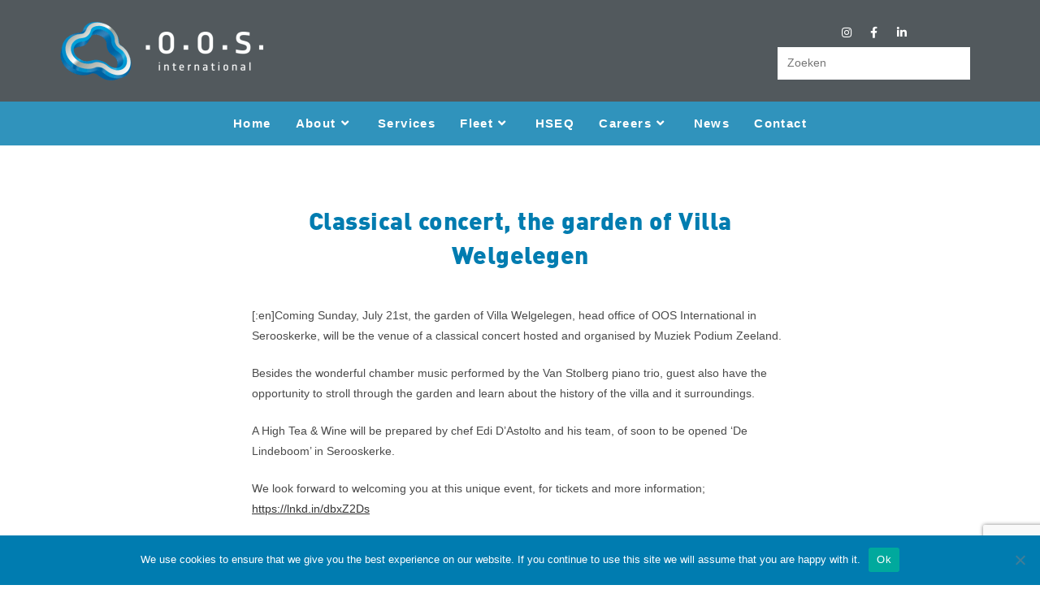

--- FILE ---
content_type: text/html; charset=UTF-8
request_url: https://www.oosinternational.com/classical-concert-the-garden-of-villa-welgelegen/
body_size: 20088
content:
<!DOCTYPE html>
<html class="html" lang="nl-NL">
<head>
	<meta charset="UTF-8">
	<link rel="profile" href="https://gmpg.org/xfn/11">

	<meta name='robots' content='index, follow, max-image-preview:large, max-snippet:-1, max-video-preview:-1' />
	<style>img:is([sizes="auto" i], [sizes^="auto," i]) { contain-intrinsic-size: 3000px 1500px }</style>
	<meta name="viewport" content="width=device-width, initial-scale=1">
	<!-- This site is optimized with the Yoast SEO plugin v26.6 - https://yoast.com/wordpress/plugins/seo/ -->
	<title>Classical concert, the garden of Villa Welgelegen - OOS International</title>
	<link rel="canonical" href="https://www.oosinternational.com/classical-concert-the-garden-of-villa-welgelegen/" />
	<meta property="og:locale" content="nl_NL" />
	<meta property="og:type" content="article" />
	<meta property="og:title" content="Classical concert, the garden of Villa Welgelegen - OOS International" />
	<meta property="og:description" content="[:en]Coming Sunday, July 21st, the garden of Villa Welgelegen, head office of OOS International in Serooskerke, will be the venue of a classical concert hosted and organised by Muziek Podium Zeeland. Besides the wonderful chamber music performed by the Van Stolberg piano trio, guest also have the opportunity to stroll through the garden and learn [&hellip;]" />
	<meta property="og:url" content="https://www.oosinternational.com/classical-concert-the-garden-of-villa-welgelegen/" />
	<meta property="og:site_name" content="OOS International" />
	<meta property="article:published_time" content="2019-07-30T07:51:10+00:00" />
	<meta name="author" content="admin" />
	<meta name="twitter:card" content="summary_large_image" />
	<meta name="twitter:label1" content="Geschreven door" />
	<meta name="twitter:data1" content="admin" />
	<meta name="twitter:label2" content="Geschatte leestijd" />
	<meta name="twitter:data2" content="1 minuut" />
	<script type="application/ld+json" class="yoast-schema-graph">{"@context":"https://schema.org","@graph":[{"@type":"Article","@id":"https://www.oosinternational.com/classical-concert-the-garden-of-villa-welgelegen/#article","isPartOf":{"@id":"https://www.oosinternational.com/classical-concert-the-garden-of-villa-welgelegen/"},"author":{"name":"admin","@id":"https://www.oosinternational.com/#/schema/person/e8d0cc8acd22c4e5eab1d695981d8493"},"headline":"Classical concert, the garden of Villa Welgelegen","datePublished":"2019-07-30T07:51:10+00:00","mainEntityOfPage":{"@id":"https://www.oosinternational.com/classical-concert-the-garden-of-villa-welgelegen/"},"wordCount":117,"publisher":{"@id":"https://www.oosinternational.com/#organization"},"image":{"@id":"https://www.oosinternational.com/classical-concert-the-garden-of-villa-welgelegen/#primaryimage"},"thumbnailUrl":"","articleSection":["Our social responsibility"],"inLanguage":"nl-NL"},{"@type":"WebPage","@id":"https://www.oosinternational.com/classical-concert-the-garden-of-villa-welgelegen/","url":"https://www.oosinternational.com/classical-concert-the-garden-of-villa-welgelegen/","name":"Classical concert, the garden of Villa Welgelegen - OOS International","isPartOf":{"@id":"https://www.oosinternational.com/#website"},"primaryImageOfPage":{"@id":"https://www.oosinternational.com/classical-concert-the-garden-of-villa-welgelegen/#primaryimage"},"image":{"@id":"https://www.oosinternational.com/classical-concert-the-garden-of-villa-welgelegen/#primaryimage"},"thumbnailUrl":"","datePublished":"2019-07-30T07:51:10+00:00","breadcrumb":{"@id":"https://www.oosinternational.com/classical-concert-the-garden-of-villa-welgelegen/#breadcrumb"},"inLanguage":"nl-NL","potentialAction":[{"@type":"ReadAction","target":["https://www.oosinternational.com/classical-concert-the-garden-of-villa-welgelegen/"]}]},{"@type":"ImageObject","inLanguage":"nl-NL","@id":"https://www.oosinternational.com/classical-concert-the-garden-of-villa-welgelegen/#primaryimage","url":"","contentUrl":""},{"@type":"BreadcrumbList","@id":"https://www.oosinternational.com/classical-concert-the-garden-of-villa-welgelegen/#breadcrumb","itemListElement":[{"@type":"ListItem","position":1,"name":"Home","item":"https://www.oosinternational.com/"},{"@type":"ListItem","position":2,"name":"Classical concert, the garden of Villa Welgelegen"}]},{"@type":"WebSite","@id":"https://www.oosinternational.com/#website","url":"https://www.oosinternational.com/","name":"OOS International","description":"Lifting Your Projects","publisher":{"@id":"https://www.oosinternational.com/#organization"},"potentialAction":[{"@type":"SearchAction","target":{"@type":"EntryPoint","urlTemplate":"https://www.oosinternational.com/?s={search_term_string}"},"query-input":{"@type":"PropertyValueSpecification","valueRequired":true,"valueName":"search_term_string"}}],"inLanguage":"nl-NL"},{"@type":"Organization","@id":"https://www.oosinternational.com/#organization","name":"OOS International","url":"https://www.oosinternational.com/","logo":{"@type":"ImageObject","inLanguage":"nl-NL","@id":"https://www.oosinternational.com/#/schema/logo/image/","url":"https://www.oosinternational.com/wp-content/uploads/2020/02/OOS-International-e1583001014155.png","contentUrl":"https://www.oosinternational.com/wp-content/uploads/2020/02/OOS-International-e1583001014155.png","width":250,"height":72,"caption":"OOS International"},"image":{"@id":"https://www.oosinternational.com/#/schema/logo/image/"}},{"@type":"Person","@id":"https://www.oosinternational.com/#/schema/person/e8d0cc8acd22c4e5eab1d695981d8493","name":"admin","image":{"@type":"ImageObject","inLanguage":"nl-NL","@id":"https://www.oosinternational.com/#/schema/person/image/","url":"https://secure.gravatar.com/avatar/1551caabd38a9e2916ad8465e66c5cb19454b254f0af9110b969afcf5cf82d96?s=96&d=mm&r=g","contentUrl":"https://secure.gravatar.com/avatar/1551caabd38a9e2916ad8465e66c5cb19454b254f0af9110b969afcf5cf82d96?s=96&d=mm&r=g","caption":"admin"},"url":"https://www.oosinternational.com/author/admin/"}]}</script>
	<!-- / Yoast SEO plugin. -->


<link rel="alternate" type="application/rss+xml" title="OOS International &raquo; feed" href="https://www.oosinternational.com/feed/" />
<link rel="alternate" type="application/rss+xml" title="OOS International &raquo; reacties feed" href="https://www.oosinternational.com/comments/feed/" />
<style type="text/css">.brave_popup{display:none}</style><script data-no-optimize="1"> var brave_popup_data = {}; var bravepop_emailValidation=false; var brave_popup_videos = {};  var brave_popup_formData = {};var brave_popup_adminUser = false; var brave_popup_pageInfo = {"type":"single","pageID":6642,"singleType":"post"};  var bravepop_emailSuggestions={};</script>		<!-- This site uses the Google Analytics by MonsterInsights plugin v9.11.0 - Using Analytics tracking - https://www.monsterinsights.com/ -->
		<!-- Opmerking: MonsterInsights is momenteel niet geconfigureerd op deze site. De site eigenaar moet authenticeren met Google Analytics in de MonsterInsights instellingen scherm. -->
					<!-- No tracking code set -->
				<!-- / Google Analytics by MonsterInsights -->
		<script>
window._wpemojiSettings = {"baseUrl":"https:\/\/s.w.org\/images\/core\/emoji\/16.0.1\/72x72\/","ext":".png","svgUrl":"https:\/\/s.w.org\/images\/core\/emoji\/16.0.1\/svg\/","svgExt":".svg","source":{"concatemoji":"https:\/\/www.oosinternational.com\/wp-includes\/js\/wp-emoji-release.min.js?ver=6.8.3"}};
/*! This file is auto-generated */
!function(s,n){var o,i,e;function c(e){try{var t={supportTests:e,timestamp:(new Date).valueOf()};sessionStorage.setItem(o,JSON.stringify(t))}catch(e){}}function p(e,t,n){e.clearRect(0,0,e.canvas.width,e.canvas.height),e.fillText(t,0,0);var t=new Uint32Array(e.getImageData(0,0,e.canvas.width,e.canvas.height).data),a=(e.clearRect(0,0,e.canvas.width,e.canvas.height),e.fillText(n,0,0),new Uint32Array(e.getImageData(0,0,e.canvas.width,e.canvas.height).data));return t.every(function(e,t){return e===a[t]})}function u(e,t){e.clearRect(0,0,e.canvas.width,e.canvas.height),e.fillText(t,0,0);for(var n=e.getImageData(16,16,1,1),a=0;a<n.data.length;a++)if(0!==n.data[a])return!1;return!0}function f(e,t,n,a){switch(t){case"flag":return n(e,"\ud83c\udff3\ufe0f\u200d\u26a7\ufe0f","\ud83c\udff3\ufe0f\u200b\u26a7\ufe0f")?!1:!n(e,"\ud83c\udde8\ud83c\uddf6","\ud83c\udde8\u200b\ud83c\uddf6")&&!n(e,"\ud83c\udff4\udb40\udc67\udb40\udc62\udb40\udc65\udb40\udc6e\udb40\udc67\udb40\udc7f","\ud83c\udff4\u200b\udb40\udc67\u200b\udb40\udc62\u200b\udb40\udc65\u200b\udb40\udc6e\u200b\udb40\udc67\u200b\udb40\udc7f");case"emoji":return!a(e,"\ud83e\udedf")}return!1}function g(e,t,n,a){var r="undefined"!=typeof WorkerGlobalScope&&self instanceof WorkerGlobalScope?new OffscreenCanvas(300,150):s.createElement("canvas"),o=r.getContext("2d",{willReadFrequently:!0}),i=(o.textBaseline="top",o.font="600 32px Arial",{});return e.forEach(function(e){i[e]=t(o,e,n,a)}),i}function t(e){var t=s.createElement("script");t.src=e,t.defer=!0,s.head.appendChild(t)}"undefined"!=typeof Promise&&(o="wpEmojiSettingsSupports",i=["flag","emoji"],n.supports={everything:!0,everythingExceptFlag:!0},e=new Promise(function(e){s.addEventListener("DOMContentLoaded",e,{once:!0})}),new Promise(function(t){var n=function(){try{var e=JSON.parse(sessionStorage.getItem(o));if("object"==typeof e&&"number"==typeof e.timestamp&&(new Date).valueOf()<e.timestamp+604800&&"object"==typeof e.supportTests)return e.supportTests}catch(e){}return null}();if(!n){if("undefined"!=typeof Worker&&"undefined"!=typeof OffscreenCanvas&&"undefined"!=typeof URL&&URL.createObjectURL&&"undefined"!=typeof Blob)try{var e="postMessage("+g.toString()+"("+[JSON.stringify(i),f.toString(),p.toString(),u.toString()].join(",")+"));",a=new Blob([e],{type:"text/javascript"}),r=new Worker(URL.createObjectURL(a),{name:"wpTestEmojiSupports"});return void(r.onmessage=function(e){c(n=e.data),r.terminate(),t(n)})}catch(e){}c(n=g(i,f,p,u))}t(n)}).then(function(e){for(var t in e)n.supports[t]=e[t],n.supports.everything=n.supports.everything&&n.supports[t],"flag"!==t&&(n.supports.everythingExceptFlag=n.supports.everythingExceptFlag&&n.supports[t]);n.supports.everythingExceptFlag=n.supports.everythingExceptFlag&&!n.supports.flag,n.DOMReady=!1,n.readyCallback=function(){n.DOMReady=!0}}).then(function(){return e}).then(function(){var e;n.supports.everything||(n.readyCallback(),(e=n.source||{}).concatemoji?t(e.concatemoji):e.wpemoji&&e.twemoji&&(t(e.twemoji),t(e.wpemoji)))}))}((window,document),window._wpemojiSettings);
</script>
<style id='cf-frontend-style-inline-css'>
@font-face {
	font-family: 'OOS semi bold';
	font-weight: 400;
	font-display: auto;
	src: url('https://www.oosinternational.com/wp-content/uploads/2020/02/DINOT-Medium.otf') format('OpenType');
}
@font-face {
	font-family: 'OOS regular';
	font-weight: 400;
	font-display: auto;
	src: url('https://www.oosinternational.com/wp-content/uploads/2020/02/DINOT-Regular.otf') format('OpenType');
}
@font-face {
	font-family: 'OOS bold';
	font-weight: 400;
	font-display: auto;
	src: url('https://www.oosinternational.com/wp-content/uploads/2020/02/DINOT-Bold.otf') format('OpenType');
}
@font-face {
	font-family: 'OOS black';
	font-weight: 400;
	font-display: auto;
	src: url('https://www.oosinternational.com/wp-content/uploads/2020/02/DINOT-Black.otf') format('OpenType');
}
</style>
<style id='wp-emoji-styles-inline-css'>

	img.wp-smiley, img.emoji {
		display: inline !important;
		border: none !important;
		box-shadow: none !important;
		height: 1em !important;
		width: 1em !important;
		margin: 0 0.07em !important;
		vertical-align: -0.1em !important;
		background: none !important;
		padding: 0 !important;
	}
</style>
<link rel='stylesheet' id='wp-block-library-css' href='https://www.oosinternational.com/wp-includes/css/dist/block-library/style.min.css?ver=6.8.3' media='all' />
<style id='wp-block-library-theme-inline-css'>
.wp-block-audio :where(figcaption){color:#555;font-size:13px;text-align:center}.is-dark-theme .wp-block-audio :where(figcaption){color:#ffffffa6}.wp-block-audio{margin:0 0 1em}.wp-block-code{border:1px solid #ccc;border-radius:4px;font-family:Menlo,Consolas,monaco,monospace;padding:.8em 1em}.wp-block-embed :where(figcaption){color:#555;font-size:13px;text-align:center}.is-dark-theme .wp-block-embed :where(figcaption){color:#ffffffa6}.wp-block-embed{margin:0 0 1em}.blocks-gallery-caption{color:#555;font-size:13px;text-align:center}.is-dark-theme .blocks-gallery-caption{color:#ffffffa6}:root :where(.wp-block-image figcaption){color:#555;font-size:13px;text-align:center}.is-dark-theme :root :where(.wp-block-image figcaption){color:#ffffffa6}.wp-block-image{margin:0 0 1em}.wp-block-pullquote{border-bottom:4px solid;border-top:4px solid;color:currentColor;margin-bottom:1.75em}.wp-block-pullquote cite,.wp-block-pullquote footer,.wp-block-pullquote__citation{color:currentColor;font-size:.8125em;font-style:normal;text-transform:uppercase}.wp-block-quote{border-left:.25em solid;margin:0 0 1.75em;padding-left:1em}.wp-block-quote cite,.wp-block-quote footer{color:currentColor;font-size:.8125em;font-style:normal;position:relative}.wp-block-quote:where(.has-text-align-right){border-left:none;border-right:.25em solid;padding-left:0;padding-right:1em}.wp-block-quote:where(.has-text-align-center){border:none;padding-left:0}.wp-block-quote.is-large,.wp-block-quote.is-style-large,.wp-block-quote:where(.is-style-plain){border:none}.wp-block-search .wp-block-search__label{font-weight:700}.wp-block-search__button{border:1px solid #ccc;padding:.375em .625em}:where(.wp-block-group.has-background){padding:1.25em 2.375em}.wp-block-separator.has-css-opacity{opacity:.4}.wp-block-separator{border:none;border-bottom:2px solid;margin-left:auto;margin-right:auto}.wp-block-separator.has-alpha-channel-opacity{opacity:1}.wp-block-separator:not(.is-style-wide):not(.is-style-dots){width:100px}.wp-block-separator.has-background:not(.is-style-dots){border-bottom:none;height:1px}.wp-block-separator.has-background:not(.is-style-wide):not(.is-style-dots){height:2px}.wp-block-table{margin:0 0 1em}.wp-block-table td,.wp-block-table th{word-break:normal}.wp-block-table :where(figcaption){color:#555;font-size:13px;text-align:center}.is-dark-theme .wp-block-table :where(figcaption){color:#ffffffa6}.wp-block-video :where(figcaption){color:#555;font-size:13px;text-align:center}.is-dark-theme .wp-block-video :where(figcaption){color:#ffffffa6}.wp-block-video{margin:0 0 1em}:root :where(.wp-block-template-part.has-background){margin-bottom:0;margin-top:0;padding:1.25em 2.375em}
</style>
<style id='classic-theme-styles-inline-css'>
/*! This file is auto-generated */
.wp-block-button__link{color:#fff;background-color:#32373c;border-radius:9999px;box-shadow:none;text-decoration:none;padding:calc(.667em + 2px) calc(1.333em + 2px);font-size:1.125em}.wp-block-file__button{background:#32373c;color:#fff;text-decoration:none}
</style>
<style id='safe-svg-svg-icon-style-inline-css'>
.safe-svg-cover{text-align:center}.safe-svg-cover .safe-svg-inside{display:inline-block;max-width:100%}.safe-svg-cover svg{fill:currentColor;height:100%;max-height:100%;max-width:100%;width:100%}

</style>
<style id='global-styles-inline-css'>
:root{--wp--preset--aspect-ratio--square: 1;--wp--preset--aspect-ratio--4-3: 4/3;--wp--preset--aspect-ratio--3-4: 3/4;--wp--preset--aspect-ratio--3-2: 3/2;--wp--preset--aspect-ratio--2-3: 2/3;--wp--preset--aspect-ratio--16-9: 16/9;--wp--preset--aspect-ratio--9-16: 9/16;--wp--preset--color--black: #000000;--wp--preset--color--cyan-bluish-gray: #abb8c3;--wp--preset--color--white: #ffffff;--wp--preset--color--pale-pink: #f78da7;--wp--preset--color--vivid-red: #cf2e2e;--wp--preset--color--luminous-vivid-orange: #ff6900;--wp--preset--color--luminous-vivid-amber: #fcb900;--wp--preset--color--light-green-cyan: #7bdcb5;--wp--preset--color--vivid-green-cyan: #00d084;--wp--preset--color--pale-cyan-blue: #8ed1fc;--wp--preset--color--vivid-cyan-blue: #0693e3;--wp--preset--color--vivid-purple: #9b51e0;--wp--preset--gradient--vivid-cyan-blue-to-vivid-purple: linear-gradient(135deg,rgba(6,147,227,1) 0%,rgb(155,81,224) 100%);--wp--preset--gradient--light-green-cyan-to-vivid-green-cyan: linear-gradient(135deg,rgb(122,220,180) 0%,rgb(0,208,130) 100%);--wp--preset--gradient--luminous-vivid-amber-to-luminous-vivid-orange: linear-gradient(135deg,rgba(252,185,0,1) 0%,rgba(255,105,0,1) 100%);--wp--preset--gradient--luminous-vivid-orange-to-vivid-red: linear-gradient(135deg,rgba(255,105,0,1) 0%,rgb(207,46,46) 100%);--wp--preset--gradient--very-light-gray-to-cyan-bluish-gray: linear-gradient(135deg,rgb(238,238,238) 0%,rgb(169,184,195) 100%);--wp--preset--gradient--cool-to-warm-spectrum: linear-gradient(135deg,rgb(74,234,220) 0%,rgb(151,120,209) 20%,rgb(207,42,186) 40%,rgb(238,44,130) 60%,rgb(251,105,98) 80%,rgb(254,248,76) 100%);--wp--preset--gradient--blush-light-purple: linear-gradient(135deg,rgb(255,206,236) 0%,rgb(152,150,240) 100%);--wp--preset--gradient--blush-bordeaux: linear-gradient(135deg,rgb(254,205,165) 0%,rgb(254,45,45) 50%,rgb(107,0,62) 100%);--wp--preset--gradient--luminous-dusk: linear-gradient(135deg,rgb(255,203,112) 0%,rgb(199,81,192) 50%,rgb(65,88,208) 100%);--wp--preset--gradient--pale-ocean: linear-gradient(135deg,rgb(255,245,203) 0%,rgb(182,227,212) 50%,rgb(51,167,181) 100%);--wp--preset--gradient--electric-grass: linear-gradient(135deg,rgb(202,248,128) 0%,rgb(113,206,126) 100%);--wp--preset--gradient--midnight: linear-gradient(135deg,rgb(2,3,129) 0%,rgb(40,116,252) 100%);--wp--preset--font-size--small: 13px;--wp--preset--font-size--medium: 20px;--wp--preset--font-size--large: 36px;--wp--preset--font-size--x-large: 42px;--wp--preset--spacing--20: 0.44rem;--wp--preset--spacing--30: 0.67rem;--wp--preset--spacing--40: 1rem;--wp--preset--spacing--50: 1.5rem;--wp--preset--spacing--60: 2.25rem;--wp--preset--spacing--70: 3.38rem;--wp--preset--spacing--80: 5.06rem;--wp--preset--shadow--natural: 6px 6px 9px rgba(0, 0, 0, 0.2);--wp--preset--shadow--deep: 12px 12px 50px rgba(0, 0, 0, 0.4);--wp--preset--shadow--sharp: 6px 6px 0px rgba(0, 0, 0, 0.2);--wp--preset--shadow--outlined: 6px 6px 0px -3px rgba(255, 255, 255, 1), 6px 6px rgba(0, 0, 0, 1);--wp--preset--shadow--crisp: 6px 6px 0px rgba(0, 0, 0, 1);}:where(.is-layout-flex){gap: 0.5em;}:where(.is-layout-grid){gap: 0.5em;}body .is-layout-flex{display: flex;}.is-layout-flex{flex-wrap: wrap;align-items: center;}.is-layout-flex > :is(*, div){margin: 0;}body .is-layout-grid{display: grid;}.is-layout-grid > :is(*, div){margin: 0;}:where(.wp-block-columns.is-layout-flex){gap: 2em;}:where(.wp-block-columns.is-layout-grid){gap: 2em;}:where(.wp-block-post-template.is-layout-flex){gap: 1.25em;}:where(.wp-block-post-template.is-layout-grid){gap: 1.25em;}.has-black-color{color: var(--wp--preset--color--black) !important;}.has-cyan-bluish-gray-color{color: var(--wp--preset--color--cyan-bluish-gray) !important;}.has-white-color{color: var(--wp--preset--color--white) !important;}.has-pale-pink-color{color: var(--wp--preset--color--pale-pink) !important;}.has-vivid-red-color{color: var(--wp--preset--color--vivid-red) !important;}.has-luminous-vivid-orange-color{color: var(--wp--preset--color--luminous-vivid-orange) !important;}.has-luminous-vivid-amber-color{color: var(--wp--preset--color--luminous-vivid-amber) !important;}.has-light-green-cyan-color{color: var(--wp--preset--color--light-green-cyan) !important;}.has-vivid-green-cyan-color{color: var(--wp--preset--color--vivid-green-cyan) !important;}.has-pale-cyan-blue-color{color: var(--wp--preset--color--pale-cyan-blue) !important;}.has-vivid-cyan-blue-color{color: var(--wp--preset--color--vivid-cyan-blue) !important;}.has-vivid-purple-color{color: var(--wp--preset--color--vivid-purple) !important;}.has-black-background-color{background-color: var(--wp--preset--color--black) !important;}.has-cyan-bluish-gray-background-color{background-color: var(--wp--preset--color--cyan-bluish-gray) !important;}.has-white-background-color{background-color: var(--wp--preset--color--white) !important;}.has-pale-pink-background-color{background-color: var(--wp--preset--color--pale-pink) !important;}.has-vivid-red-background-color{background-color: var(--wp--preset--color--vivid-red) !important;}.has-luminous-vivid-orange-background-color{background-color: var(--wp--preset--color--luminous-vivid-orange) !important;}.has-luminous-vivid-amber-background-color{background-color: var(--wp--preset--color--luminous-vivid-amber) !important;}.has-light-green-cyan-background-color{background-color: var(--wp--preset--color--light-green-cyan) !important;}.has-vivid-green-cyan-background-color{background-color: var(--wp--preset--color--vivid-green-cyan) !important;}.has-pale-cyan-blue-background-color{background-color: var(--wp--preset--color--pale-cyan-blue) !important;}.has-vivid-cyan-blue-background-color{background-color: var(--wp--preset--color--vivid-cyan-blue) !important;}.has-vivid-purple-background-color{background-color: var(--wp--preset--color--vivid-purple) !important;}.has-black-border-color{border-color: var(--wp--preset--color--black) !important;}.has-cyan-bluish-gray-border-color{border-color: var(--wp--preset--color--cyan-bluish-gray) !important;}.has-white-border-color{border-color: var(--wp--preset--color--white) !important;}.has-pale-pink-border-color{border-color: var(--wp--preset--color--pale-pink) !important;}.has-vivid-red-border-color{border-color: var(--wp--preset--color--vivid-red) !important;}.has-luminous-vivid-orange-border-color{border-color: var(--wp--preset--color--luminous-vivid-orange) !important;}.has-luminous-vivid-amber-border-color{border-color: var(--wp--preset--color--luminous-vivid-amber) !important;}.has-light-green-cyan-border-color{border-color: var(--wp--preset--color--light-green-cyan) !important;}.has-vivid-green-cyan-border-color{border-color: var(--wp--preset--color--vivid-green-cyan) !important;}.has-pale-cyan-blue-border-color{border-color: var(--wp--preset--color--pale-cyan-blue) !important;}.has-vivid-cyan-blue-border-color{border-color: var(--wp--preset--color--vivid-cyan-blue) !important;}.has-vivid-purple-border-color{border-color: var(--wp--preset--color--vivid-purple) !important;}.has-vivid-cyan-blue-to-vivid-purple-gradient-background{background: var(--wp--preset--gradient--vivid-cyan-blue-to-vivid-purple) !important;}.has-light-green-cyan-to-vivid-green-cyan-gradient-background{background: var(--wp--preset--gradient--light-green-cyan-to-vivid-green-cyan) !important;}.has-luminous-vivid-amber-to-luminous-vivid-orange-gradient-background{background: var(--wp--preset--gradient--luminous-vivid-amber-to-luminous-vivid-orange) !important;}.has-luminous-vivid-orange-to-vivid-red-gradient-background{background: var(--wp--preset--gradient--luminous-vivid-orange-to-vivid-red) !important;}.has-very-light-gray-to-cyan-bluish-gray-gradient-background{background: var(--wp--preset--gradient--very-light-gray-to-cyan-bluish-gray) !important;}.has-cool-to-warm-spectrum-gradient-background{background: var(--wp--preset--gradient--cool-to-warm-spectrum) !important;}.has-blush-light-purple-gradient-background{background: var(--wp--preset--gradient--blush-light-purple) !important;}.has-blush-bordeaux-gradient-background{background: var(--wp--preset--gradient--blush-bordeaux) !important;}.has-luminous-dusk-gradient-background{background: var(--wp--preset--gradient--luminous-dusk) !important;}.has-pale-ocean-gradient-background{background: var(--wp--preset--gradient--pale-ocean) !important;}.has-electric-grass-gradient-background{background: var(--wp--preset--gradient--electric-grass) !important;}.has-midnight-gradient-background{background: var(--wp--preset--gradient--midnight) !important;}.has-small-font-size{font-size: var(--wp--preset--font-size--small) !important;}.has-medium-font-size{font-size: var(--wp--preset--font-size--medium) !important;}.has-large-font-size{font-size: var(--wp--preset--font-size--large) !important;}.has-x-large-font-size{font-size: var(--wp--preset--font-size--x-large) !important;}
:where(.wp-block-post-template.is-layout-flex){gap: 1.25em;}:where(.wp-block-post-template.is-layout-grid){gap: 1.25em;}
:where(.wp-block-columns.is-layout-flex){gap: 2em;}:where(.wp-block-columns.is-layout-grid){gap: 2em;}
:root :where(.wp-block-pullquote){font-size: 1.5em;line-height: 1.6;}
</style>
<link rel='stylesheet' id='contact-form-7-css' href='https://www.oosinternational.com/wp-content/plugins/contact-form-7/includes/css/styles.css?ver=6.1.4' media='all' />
<link rel='stylesheet' id='cookie-notice-front-css' href='https://www.oosinternational.com/wp-content/plugins/cookie-notice/css/front.min.css?ver=2.5.11' media='all' />
<link rel='stylesheet' id='elementor-frontend-css' href='https://www.oosinternational.com/wp-content/plugins/elementor/assets/css/frontend.min.css?ver=3.33.6' media='all' />
<link rel='stylesheet' id='elementor-post-37-css' href='https://www.oosinternational.com/wp-content/uploads/elementor/css/post-37.css?ver=1766159182' media='all' />
<link rel='stylesheet' id='eael-general-css' href='https://www.oosinternational.com/wp-content/plugins/essential-addons-for-elementor-lite/assets/front-end/css/view/general.min.css?ver=6.5.4' media='all' />
<link rel='stylesheet' id='eael-163-css' href='https://www.oosinternational.com/wp-content/uploads/essential-addons-elementor/eael-163.css?ver=1564476670' media='all' />
<link rel='stylesheet' id='elementor-post-163-css' href='https://www.oosinternational.com/wp-content/uploads/elementor/css/post-163.css?ver=1766159182' media='all' />
<link rel='stylesheet' id='font-awesome-css' href='https://www.oosinternational.com/wp-content/themes/oceanwp/assets/fonts/fontawesome/css/all.min.css?ver=6.7.2' media='all' />
<link rel='stylesheet' id='simple-line-icons-css' href='https://www.oosinternational.com/wp-content/themes/oceanwp/assets/css/third/simple-line-icons.min.css?ver=2.4.0' media='all' />
<link rel='stylesheet' id='oceanwp-style-css' href='https://www.oosinternational.com/wp-content/themes/oceanwp/assets/css/style.min.css?ver=4.1.4' media='all' />
<link rel='stylesheet' id='rt-team-css-css' href='https://www.oosinternational.com/wp-content/plugins/tlp-team/assets/css/tlpteam.css?ver=5.0.11' media='all' />
<link rel='stylesheet' id='tlp-el-team-css-css' href='https://www.oosinternational.com/wp-content/plugins/tlp-team/assets/css/tlp-el-team.min.css?ver=5.0.11' media='all' />
<link rel='stylesheet' id='cf7cf-style-css' href='https://www.oosinternational.com/wp-content/plugins/cf7-conditional-fields/style.css?ver=2.6.7' media='all' />
<link rel='stylesheet' id='oe-widgets-style-css' href='https://www.oosinternational.com/wp-content/plugins/ocean-extra/assets/css/widgets.css?ver=6.8.3' media='all' />
<link rel='stylesheet' id='elementor-gf-local-roboto-css' href='https://www.oosinternational.com/wp-content/uploads/elementor/google-fonts/css/roboto.css?ver=1744356224' media='all' />
<link rel='stylesheet' id='elementor-icons-shared-0-css' href='https://www.oosinternational.com/wp-content/plugins/elementor/assets/lib/font-awesome/css/fontawesome.min.css?ver=5.15.3' media='all' />
<link rel='stylesheet' id='elementor-icons-fa-brands-css' href='https://www.oosinternational.com/wp-content/plugins/elementor/assets/lib/font-awesome/css/brands.min.css?ver=5.15.3' media='all' />
<script id="cookie-notice-front-js-before">
var cnArgs = {"ajaxUrl":"https:\/\/www.oosinternational.com\/wp-admin\/admin-ajax.php","nonce":"cf4b4948a0","hideEffect":"fade","position":"bottom","onScroll":false,"onScrollOffset":100,"onClick":false,"cookieName":"cookie_notice_accepted","cookieTime":2592000,"cookieTimeRejected":2592000,"globalCookie":false,"redirection":false,"cache":false,"revokeCookies":false,"revokeCookiesOpt":"automatic"};
</script>
<script src="https://www.oosinternational.com/wp-content/plugins/cookie-notice/js/front.min.js?ver=2.5.11" id="cookie-notice-front-js"></script>
<script src="https://www.oosinternational.com/wp-includes/js/jquery/jquery.min.js?ver=3.7.1" id="jquery-core-js"></script>
<script src="https://www.oosinternational.com/wp-includes/js/jquery/jquery-migrate.min.js?ver=3.4.1" id="jquery-migrate-js"></script>
<link rel="https://api.w.org/" href="https://www.oosinternational.com/wp-json/" /><link rel="alternate" title="JSON" type="application/json" href="https://www.oosinternational.com/wp-json/wp/v2/posts/6642" /><link rel="EditURI" type="application/rsd+xml" title="RSD" href="https://www.oosinternational.com/xmlrpc.php?rsd" />
<meta name="generator" content="WordPress 6.8.3" />
<link rel='shortlink' href='https://www.oosinternational.com/?p=6642' />
<link rel="alternate" title="oEmbed (JSON)" type="application/json+oembed" href="https://www.oosinternational.com/wp-json/oembed/1.0/embed?url=https%3A%2F%2Fwww.oosinternational.com%2Fclassical-concert-the-garden-of-villa-welgelegen%2F" />
<link rel="alternate" title="oEmbed (XML)" type="text/xml+oembed" href="https://www.oosinternational.com/wp-json/oembed/1.0/embed?url=https%3A%2F%2Fwww.oosinternational.com%2Fclassical-concert-the-garden-of-villa-welgelegen%2F&#038;format=xml" />
<meta name="generator" content="Elementor 3.33.6; features: additional_custom_breakpoints; settings: css_print_method-external, google_font-enabled, font_display-auto">
			<style>
				.e-con.e-parent:nth-of-type(n+4):not(.e-lazyloaded):not(.e-no-lazyload),
				.e-con.e-parent:nth-of-type(n+4):not(.e-lazyloaded):not(.e-no-lazyload) * {
					background-image: none !important;
				}
				@media screen and (max-height: 1024px) {
					.e-con.e-parent:nth-of-type(n+3):not(.e-lazyloaded):not(.e-no-lazyload),
					.e-con.e-parent:nth-of-type(n+3):not(.e-lazyloaded):not(.e-no-lazyload) * {
						background-image: none !important;
					}
				}
				@media screen and (max-height: 640px) {
					.e-con.e-parent:nth-of-type(n+2):not(.e-lazyloaded):not(.e-no-lazyload),
					.e-con.e-parent:nth-of-type(n+2):not(.e-lazyloaded):not(.e-no-lazyload) * {
						background-image: none !important;
					}
				}
			</style>
			<link rel="icon" href="https://www.oosinternational.com/wp-content/uploads/2020/04/favicon.png" sizes="32x32" />
<link rel="icon" href="https://www.oosinternational.com/wp-content/uploads/2020/04/favicon.png" sizes="192x192" />
<link rel="apple-touch-icon" href="https://www.oosinternational.com/wp-content/uploads/2020/04/favicon.png" />
<meta name="msapplication-TileImage" content="https://www.oosinternational.com/wp-content/uploads/2020/04/favicon.png" />
		<style id="wp-custom-css">
			.caldera-grid .btn{background-color:#3093bc !important;color:white !important;text-transform:capitalize!important;font-size:16px!important;border:none!important;font-weight:100!important;letter-spacing:1px!important;height:45px!important;padding-left:22px!important;padding-right:22px!important;border-radius:0!important;text-align:center!important}.caldera-grid .btn:hover{background-color:#52595D !important;color:white !important}.caldera-grid .form-control{height:45px!important;border-radius:0!important}.creative-button-inner{justify-content:left!important}.elementor-748 .elementor-element.elementor-element-0b6e78b .gallery-item .gallery-caption{text-align:centre!important;background-color:transparent!important}body.elementor-kit-31 h3{color:#008EC7;font-family:"OOS bold",sans-serif;font-size:20px;letter-spacing:.5px;padding-top:12px!important;text-transform:capitalize}.cn-button.bootstrap{color:#333;background:#fff}.tlp-team h3{font-weight:400 !important;margin-bottom:0 !important}.caldera-grid label{display:inline-block;font-weight:700;font-size:14px;line-height:20px;margin-bottom:5px;max-width:100%}		</style>
		<!-- OceanWP CSS -->
<style type="text/css">
/* Colors */a:hover,a.light:hover,.theme-heading .text::before,.theme-heading .text::after,#top-bar-content >a:hover,#top-bar-social li.oceanwp-email a:hover,#site-navigation-wrap .dropdown-menu >li >a:hover,#site-header.medium-header #medium-searchform button:hover,.oceanwp-mobile-menu-icon a:hover,.blog-entry.post .blog-entry-header .entry-title a:hover,.blog-entry.post .blog-entry-readmore a:hover,.blog-entry.thumbnail-entry .blog-entry-category a,ul.meta li a:hover,.dropcap,.single nav.post-navigation .nav-links .title,body .related-post-title a:hover,body #wp-calendar caption,body .contact-info-widget.default i,body .contact-info-widget.big-icons i,body .custom-links-widget .oceanwp-custom-links li a:hover,body .custom-links-widget .oceanwp-custom-links li a:hover:before,body .posts-thumbnails-widget li a:hover,body .social-widget li.oceanwp-email a:hover,.comment-author .comment-meta .comment-reply-link,#respond #cancel-comment-reply-link:hover,#footer-widgets .footer-box a:hover,#footer-bottom a:hover,#footer-bottom #footer-bottom-menu a:hover,.sidr a:hover,.sidr-class-dropdown-toggle:hover,.sidr-class-menu-item-has-children.active >a,.sidr-class-menu-item-has-children.active >a >.sidr-class-dropdown-toggle,input[type=checkbox]:checked:before{color:#3093bc}.single nav.post-navigation .nav-links .title .owp-icon use,.blog-entry.post .blog-entry-readmore a:hover .owp-icon use,body .contact-info-widget.default .owp-icon use,body .contact-info-widget.big-icons .owp-icon use{stroke:#3093bc}input[type="button"],input[type="reset"],input[type="submit"],button[type="submit"],.button,#site-navigation-wrap .dropdown-menu >li.btn >a >span,.thumbnail:hover i,.thumbnail:hover .link-post-svg-icon,.post-quote-content,.omw-modal .omw-close-modal,body .contact-info-widget.big-icons li:hover i,body .contact-info-widget.big-icons li:hover .owp-icon,body div.wpforms-container-full .wpforms-form input[type=submit],body div.wpforms-container-full .wpforms-form button[type=submit],body div.wpforms-container-full .wpforms-form .wpforms-page-button,.woocommerce-cart .wp-element-button,.woocommerce-checkout .wp-element-button,.wp-block-button__link{background-color:#3093bc}.widget-title{border-color:#3093bc}blockquote{border-color:#3093bc}.wp-block-quote{border-color:#3093bc}#searchform-dropdown{border-color:#3093bc}.dropdown-menu .sub-menu{border-color:#3093bc}.blog-entry.large-entry .blog-entry-readmore a:hover{border-color:#3093bc}.oceanwp-newsletter-form-wrap input[type="email"]:focus{border-color:#3093bc}.social-widget li.oceanwp-email a:hover{border-color:#3093bc}#respond #cancel-comment-reply-link:hover{border-color:#3093bc}body .contact-info-widget.big-icons li:hover i{border-color:#3093bc}body .contact-info-widget.big-icons li:hover .owp-icon{border-color:#3093bc}#footer-widgets .oceanwp-newsletter-form-wrap input[type="email"]:focus{border-color:#3093bc}input[type="button"]:hover,input[type="reset"]:hover,input[type="submit"]:hover,button[type="submit"]:hover,input[type="button"]:focus,input[type="reset"]:focus,input[type="submit"]:focus,button[type="submit"]:focus,.button:hover,.button:focus,#site-navigation-wrap .dropdown-menu >li.btn >a:hover >span,.post-quote-author,.omw-modal .omw-close-modal:hover,body div.wpforms-container-full .wpforms-form input[type=submit]:hover,body div.wpforms-container-full .wpforms-form button[type=submit]:hover,body div.wpforms-container-full .wpforms-form .wpforms-page-button:hover,.woocommerce-cart .wp-element-button:hover,.woocommerce-checkout .wp-element-button:hover,.wp-block-button__link:hover{background-color:#c9dfe8}table th,table td,hr,.content-area,body.content-left-sidebar #content-wrap .content-area,.content-left-sidebar .content-area,#top-bar-wrap,#site-header,#site-header.top-header #search-toggle,.dropdown-menu ul li,.centered-minimal-page-header,.blog-entry.post,.blog-entry.grid-entry .blog-entry-inner,.blog-entry.thumbnail-entry .blog-entry-bottom,.single-post .entry-title,.single .entry-share-wrap .entry-share,.single .entry-share,.single .entry-share ul li a,.single nav.post-navigation,.single nav.post-navigation .nav-links .nav-previous,#author-bio,#author-bio .author-bio-avatar,#author-bio .author-bio-social li a,#related-posts,#comments,.comment-body,#respond #cancel-comment-reply-link,#blog-entries .type-page,.page-numbers a,.page-numbers span:not(.elementor-screen-only),.page-links span,body #wp-calendar caption,body #wp-calendar th,body #wp-calendar tbody,body .contact-info-widget.default i,body .contact-info-widget.big-icons i,body .contact-info-widget.big-icons .owp-icon,body .contact-info-widget.default .owp-icon,body .posts-thumbnails-widget li,body .tagcloud a{border-color:#ffffff}a:hover{color:#c9dfe8}a:hover .owp-icon use{stroke:#c9dfe8}body .theme-button,body input[type="submit"],body button[type="submit"],body button,body .button,body div.wpforms-container-full .wpforms-form input[type=submit],body div.wpforms-container-full .wpforms-form button[type=submit],body div.wpforms-container-full .wpforms-form .wpforms-page-button,.woocommerce-cart .wp-element-button,.woocommerce-checkout .wp-element-button,.wp-block-button__link{border-color:#ffffff}body .theme-button:hover,body input[type="submit"]:hover,body button[type="submit"]:hover,body button:hover,body .button:hover,body div.wpforms-container-full .wpforms-form input[type=submit]:hover,body div.wpforms-container-full .wpforms-form input[type=submit]:active,body div.wpforms-container-full .wpforms-form button[type=submit]:hover,body div.wpforms-container-full .wpforms-form button[type=submit]:active,body div.wpforms-container-full .wpforms-form .wpforms-page-button:hover,body div.wpforms-container-full .wpforms-form .wpforms-page-button:active,.woocommerce-cart .wp-element-button:hover,.woocommerce-checkout .wp-element-button:hover,.wp-block-button__link:hover{border-color:#ffffff}/* OceanWP Style Settings CSS */.container{width:1400px}.theme-button,input[type="submit"],button[type="submit"],button,.button,body div.wpforms-container-full .wpforms-form input[type=submit],body div.wpforms-container-full .wpforms-form button[type=submit],body div.wpforms-container-full .wpforms-form .wpforms-page-button{border-style:solid}.theme-button,input[type="submit"],button[type="submit"],button,.button,body div.wpforms-container-full .wpforms-form input[type=submit],body div.wpforms-container-full .wpforms-form button[type=submit],body div.wpforms-container-full .wpforms-form .wpforms-page-button{border-width:1px}form input[type="text"],form input[type="password"],form input[type="email"],form input[type="url"],form input[type="date"],form input[type="month"],form input[type="time"],form input[type="datetime"],form input[type="datetime-local"],form input[type="week"],form input[type="number"],form input[type="search"],form input[type="tel"],form input[type="color"],form select,form textarea{border-width:0}body div.wpforms-container-full .wpforms-form input[type=date],body div.wpforms-container-full .wpforms-form input[type=datetime],body div.wpforms-container-full .wpforms-form input[type=datetime-local],body div.wpforms-container-full .wpforms-form input[type=email],body div.wpforms-container-full .wpforms-form input[type=month],body div.wpforms-container-full .wpforms-form input[type=number],body div.wpforms-container-full .wpforms-form input[type=password],body div.wpforms-container-full .wpforms-form input[type=range],body div.wpforms-container-full .wpforms-form input[type=search],body div.wpforms-container-full .wpforms-form input[type=tel],body div.wpforms-container-full .wpforms-form input[type=text],body div.wpforms-container-full .wpforms-form input[type=time],body div.wpforms-container-full .wpforms-form input[type=url],body div.wpforms-container-full .wpforms-form input[type=week],body div.wpforms-container-full .wpforms-form select,body div.wpforms-container-full .wpforms-form textarea{border-width:0}form input[type="text"],form input[type="password"],form input[type="email"],form input[type="url"],form input[type="date"],form input[type="month"],form input[type="time"],form input[type="datetime"],form input[type="datetime-local"],form input[type="week"],form input[type="number"],form input[type="search"],form input[type="tel"],form input[type="color"],form select,form textarea,.woocommerce .woocommerce-checkout .select2-container--default .select2-selection--single{border-style:solid}body div.wpforms-container-full .wpforms-form input[type=date],body div.wpforms-container-full .wpforms-form input[type=datetime],body div.wpforms-container-full .wpforms-form input[type=datetime-local],body div.wpforms-container-full .wpforms-form input[type=email],body div.wpforms-container-full .wpforms-form input[type=month],body div.wpforms-container-full .wpforms-form input[type=number],body div.wpforms-container-full .wpforms-form input[type=password],body div.wpforms-container-full .wpforms-form input[type=range],body div.wpforms-container-full .wpforms-form input[type=search],body div.wpforms-container-full .wpforms-form input[type=tel],body div.wpforms-container-full .wpforms-form input[type=text],body div.wpforms-container-full .wpforms-form input[type=time],body div.wpforms-container-full .wpforms-form input[type=url],body div.wpforms-container-full .wpforms-form input[type=week],body div.wpforms-container-full .wpforms-form select,body div.wpforms-container-full .wpforms-form textarea{border-style:solid}form input[type="text"],form input[type="password"],form input[type="email"],form input[type="url"],form input[type="date"],form input[type="month"],form input[type="time"],form input[type="datetime"],form input[type="datetime-local"],form input[type="week"],form input[type="number"],form input[type="search"],form input[type="tel"],form input[type="color"],form select,form textarea{border-radius:3px}body div.wpforms-container-full .wpforms-form input[type=date],body div.wpforms-container-full .wpforms-form input[type=datetime],body div.wpforms-container-full .wpforms-form input[type=datetime-local],body div.wpforms-container-full .wpforms-form input[type=email],body div.wpforms-container-full .wpforms-form input[type=month],body div.wpforms-container-full .wpforms-form input[type=number],body div.wpforms-container-full .wpforms-form input[type=password],body div.wpforms-container-full .wpforms-form input[type=range],body div.wpforms-container-full .wpforms-form input[type=search],body div.wpforms-container-full .wpforms-form input[type=tel],body div.wpforms-container-full .wpforms-form input[type=text],body div.wpforms-container-full .wpforms-form input[type=time],body div.wpforms-container-full .wpforms-form input[type=url],body div.wpforms-container-full .wpforms-form input[type=week],body div.wpforms-container-full .wpforms-form select,body div.wpforms-container-full .wpforms-form textarea{border-radius:3px}/* Header */#site-navigation-wrap .dropdown-menu >li >a,#site-navigation-wrap .dropdown-menu >li >span.opl-logout-link,.oceanwp-mobile-menu-icon a,.mobile-menu-close,.after-header-content-inner >a{line-height:74px}#site-header.has-header-media .overlay-header-media{background-color:rgba(0,0,0,0.5)}#site-logo #site-logo-inner a img,#site-header.center-header #site-navigation-wrap .middle-site-logo a img{max-width:250px}#site-navigation-wrap .dropdown-menu >li >a,.oceanwp-mobile-menu-icon a,#searchform-header-replace-close{color:#ffffff}#site-navigation-wrap .dropdown-menu >li >a .owp-icon use,.oceanwp-mobile-menu-icon a .owp-icon use,#searchform-header-replace-close .owp-icon use{stroke:#ffffff}#site-navigation-wrap .dropdown-menu >li >a:hover,.oceanwp-mobile-menu-icon a:hover,#searchform-header-replace-close:hover{color:#c0deeb}#site-navigation-wrap .dropdown-menu >li >a:hover .owp-icon use,.oceanwp-mobile-menu-icon a:hover .owp-icon use,#searchform-header-replace-close:hover .owp-icon use{stroke:#c0deeb}.dropdown-menu .sub-menu,#searchform-dropdown,.current-shop-items-dropdown{background-color:#3093bc}.dropdown-menu ul li a.menu-link{color:#ffffff}.dropdown-menu ul li a.menu-link .owp-icon use{stroke:#ffffff}.dropdown-menu ul li a.menu-link:hover{color:#ffffff}.dropdown-menu ul li a.menu-link:hover .owp-icon use{stroke:#ffffff}.dropdown-menu ul li a.menu-link:hover{background-color:#333333}/* Blog CSS */.single-post .background-image-page-header .page-header-inner,.single-post .background-image-page-header .site-breadcrumbs{text-align:left}.ocean-single-post-header ul.meta-item li a:hover{color:#333333}/* Footer Widgets */#footer-widgets{background-color:#52595d}/* Footer Copyright */#footer-bottom{padding:0}#footer-bottom{background-color:#52595d}/* Typography */body{font-size:14px;line-height:1.8}h1,h2,h3,h4,h5,h6,.theme-heading,.widget-title,.oceanwp-widget-recent-posts-title,.comment-reply-title,.entry-title,.sidebar-box .widget-title{line-height:1.4}h1{font-size:23px;line-height:1.4}h2{font-size:20px;line-height:1.4}h3{font-size:18px;line-height:1.4}h4{font-size:17px;line-height:1.4}h5{font-size:14px;line-height:1.4}h6{font-size:15px;line-height:1.4}.page-header .page-header-title,.page-header.background-image-page-header .page-header-title{font-size:32px;line-height:1.4}.page-header .page-subheading{font-size:15px;line-height:1.8}.site-breadcrumbs,.site-breadcrumbs a{font-size:13px;line-height:1.4}#top-bar-content,#top-bar-social-alt{font-size:12px;line-height:1.8}#site-logo a.site-logo-text{font-size:24px;line-height:1.8}#site-navigation-wrap .dropdown-menu >li >a,#site-header.full_screen-header .fs-dropdown-menu >li >a,#site-header.top-header #site-navigation-wrap .dropdown-menu >li >a,#site-header.center-header #site-navigation-wrap .dropdown-menu >li >a,#site-header.medium-header #site-navigation-wrap .dropdown-menu >li >a,.oceanwp-mobile-menu-icon a{font-size:15px;letter-spacing:1.4px;font-weight:600}.dropdown-menu ul li a.menu-link,#site-header.full_screen-header .fs-dropdown-menu ul.sub-menu li a{font-size:14px;line-height:1.2;letter-spacing:1.2px;font-weight:700}.sidr-class-dropdown-menu li a,a.sidr-class-toggle-sidr-close,#mobile-dropdown ul li a,body #mobile-fullscreen ul li a{font-size:15px;line-height:1.8}.blog-entry.post .blog-entry-header .entry-title a{font-size:30px;line-height:1.4}.ocean-single-post-header .single-post-title{font-size:34px;line-height:1.4;letter-spacing:.6px}.ocean-single-post-header ul.meta-item li,.ocean-single-post-header ul.meta-item li a{font-size:13px;line-height:1.4;letter-spacing:.6px}.ocean-single-post-header .post-author-name,.ocean-single-post-header .post-author-name a{font-size:14px;line-height:1.4;letter-spacing:.6px}.ocean-single-post-header .post-author-description{font-size:12px;line-height:1.4;letter-spacing:.6px}.single-post .entry-title{font-size:30px;line-height:1.4;letter-spacing:.5px}.single-post ul.meta li,.single-post ul.meta li a{font-size:14px;line-height:1.4;letter-spacing:.6px}.sidebar-box .widget-title,.sidebar-box.widget_block .wp-block-heading{font-size:13px;line-height:1;letter-spacing:1px}#footer-widgets .footer-box .widget-title{font-size:13px;line-height:1;letter-spacing:1px}#footer-bottom #copyright{font-size:12px;line-height:1}#footer-bottom #footer-bottom-menu{font-size:12px;line-height:1}.woocommerce-store-notice.demo_store{line-height:2;letter-spacing:1.5px}.demo_store .woocommerce-store-notice__dismiss-link{line-height:2;letter-spacing:1.5px}.woocommerce ul.products li.product li.title h2,.woocommerce ul.products li.product li.title a{font-size:14px;line-height:1.5}.woocommerce ul.products li.product li.category,.woocommerce ul.products li.product li.category a{font-size:12px;line-height:1}.woocommerce ul.products li.product .price{font-size:18px;line-height:1}.woocommerce ul.products li.product .button,.woocommerce ul.products li.product .product-inner .added_to_cart{font-size:12px;line-height:1.5;letter-spacing:1px}.woocommerce ul.products li.owp-woo-cond-notice span,.woocommerce ul.products li.owp-woo-cond-notice a{font-size:16px;line-height:1;letter-spacing:1px;font-weight:600;text-transform:capitalize}.woocommerce div.product .product_title{font-size:24px;line-height:1.4;letter-spacing:.6px}.woocommerce div.product p.price{font-size:36px;line-height:1}.woocommerce .owp-btn-normal .summary form button.button,.woocommerce .owp-btn-big .summary form button.button,.woocommerce .owp-btn-very-big .summary form button.button{font-size:12px;line-height:1.5;letter-spacing:1px;text-transform:uppercase}.woocommerce div.owp-woo-single-cond-notice span,.woocommerce div.owp-woo-single-cond-notice a{font-size:18px;line-height:2;letter-spacing:1.5px;font-weight:600;text-transform:capitalize}.ocean-preloader--active .preloader-after-content{font-size:20px;line-height:1.8;letter-spacing:.6px}
</style></head>

<body class="wp-singular post-template-default single single-post postid-6642 single-format-standard wp-custom-logo wp-embed-responsive wp-theme-oceanwp cookies-not-set oceanwp-theme dropdown-mobile no-header-border default-breakpoint content-full-width content-max-width post-in-category-our-social-responsibility page-header-disabled has-breadcrumbs has-blog-grid elementor-default elementor-kit-8208" itemscope="itemscope" itemtype="https://schema.org/Article">

	
	
	<div id="outer-wrap" class="site clr">

		<a class="skip-link screen-reader-text" href="#main">Ga naar inhoud</a>

		
		<div id="wrap" class="clr">

			
			
<header id="site-header" class="custom-header clr" data-height="74" itemscope="itemscope" itemtype="https://schema.org/WPHeader" role="banner">

	
		

<div id="site-header-inner" class="clr">

			<div data-elementor-type="wp-post" data-elementor-id="37" class="elementor elementor-37">
						<section class="elementor-section elementor-top-section elementor-element elementor-element-cc65479 elementor-section-stretched elementor-section-height-min-height elementor-section-boxed elementor-section-height-default elementor-section-items-middle" data-id="cc65479" data-element_type="section" data-settings="{&quot;stretch_section&quot;:&quot;section-stretched&quot;,&quot;background_background&quot;:&quot;classic&quot;}">
							<div class="elementor-background-overlay"></div>
							<div class="elementor-container elementor-column-gap-default">
					<div class="elementor-column elementor-col-33 elementor-top-column elementor-element elementor-element-1b38f59" data-id="1b38f59" data-element_type="column">
			<div class="elementor-widget-wrap elementor-element-populated">
						<div class="elementor-element elementor-element-75958cb elementor-widget elementor-widget-wp-widget-ocean_custom_header_logo" data-id="75958cb" data-element_type="widget" data-widget_type="wp-widget-ocean_custom_header_logo.default">
				<div class="elementor-widget-container">
					
				<div class="custom-header-logo clr center">

					

<div id="site-logo" class="clr" itemscope itemtype="https://schema.org/Brand" >

	
	<div id="site-logo-inner" class="clr">

		<a href="https://www.oosinternational.com/" class="custom-logo-link" rel="home"><img width="250" height="72" src="https://www.oosinternational.com/wp-content/uploads/2020/02/OOS-International-e1583001014155.png" class="custom-logo" alt="OOS International" decoding="async" srcset="https://www.oosinternational.com/wp-content/uploads/2020/02/OOS-International-e1583001014155.png 1x, https://www.oosinternational.com/wp-content/uploads/2020/04/OOS-International.png 2x" sizes="(max-width: 250px) 100vw, 250px" /></a>
	</div><!-- #site-logo-inner -->

	
	
</div><!-- #site-logo -->


				</div>

							</div>
				</div>
					</div>
		</div>
				<div class="elementor-column elementor-col-33 elementor-top-column elementor-element elementor-element-02e3dda" data-id="02e3dda" data-element_type="column">
			<div class="elementor-widget-wrap">
							</div>
		</div>
				<div class="elementor-column elementor-col-33 elementor-top-column elementor-element elementor-element-9332c31" data-id="9332c31" data-element_type="column">
			<div class="elementor-widget-wrap elementor-element-populated">
						<div class="elementor-element elementor-element-c601277 elementor-shape-circle elementor-grid-0 e-grid-align-center elementor-widget elementor-widget-social-icons" data-id="c601277" data-element_type="widget" data-widget_type="social-icons.default">
				<div class="elementor-widget-container">
							<div class="elementor-social-icons-wrapper elementor-grid" role="list">
							<span class="elementor-grid-item" role="listitem">
					<a class="elementor-icon elementor-social-icon elementor-social-icon-instagram elementor-repeater-item-1d98b9a" href="https://www.instagram.com/oos_international" target="_blank">
						<span class="elementor-screen-only">Instagram</span>
						<i aria-hidden="true" class="fab fa-instagram"></i>					</a>
				</span>
							<span class="elementor-grid-item" role="listitem">
					<a class="elementor-icon elementor-social-icon elementor-social-icon-facebook-f elementor-repeater-item-86d3b30" href="https://www.facebook.com/oosinternational" target="_blank">
						<span class="elementor-screen-only">Facebook-f</span>
						<i aria-hidden="true" class="fab fa-facebook-f"></i>					</a>
				</span>
							<span class="elementor-grid-item" role="listitem">
					<a class="elementor-icon elementor-social-icon elementor-social-icon-linkedin-in elementor-repeater-item-1a30d7f" href="https://www.linkedin.com/company/oos-international" target="_blank">
						<span class="elementor-screen-only">Linkedin-in</span>
						<i aria-hidden="true" class="fab fa-linkedin-in"></i>					</a>
				</span>
					</div>
						</div>
				</div>
				<div class="elementor-element elementor-element-85b84ce elementor-widget elementor-widget-wp-widget-search" data-id="85b84ce" data-element_type="widget" data-widget_type="wp-widget-search.default">
				<div class="elementor-widget-container">
					
<form aria-label="Zoek op deze site" role="search" method="get" class="searchform" action="https://www.oosinternational.com/">	
	<input aria-label="Zoekopdracht invoegen" type="search" id="ocean-search-form-1" class="field" autocomplete="off" placeholder="Zoeken" name="s">
		</form>
				</div>
				</div>
					</div>
		</div>
					</div>
		</section>
				<section class="elementor-section elementor-top-section elementor-element elementor-element-bb77fd6 elementor-section-boxed elementor-section-height-default elementor-section-height-default" data-id="bb77fd6" data-element_type="section" data-settings="{&quot;background_background&quot;:&quot;classic&quot;}">
						<div class="elementor-container elementor-column-gap-default">
					<div class="elementor-column elementor-col-100 elementor-top-column elementor-element elementor-element-28141aa" data-id="28141aa" data-element_type="column">
			<div class="elementor-widget-wrap elementor-element-populated">
						<div class="elementor-element elementor-element-5102ecc elementor-widget elementor-widget-wp-widget-ocean_custom_header_nav" data-id="5102ecc" data-element_type="widget" data-widget_type="wp-widget-ocean_custom_header_nav.default">
				<div class="elementor-widget-container">
					
				<div class="custom-header-nav clr center">

								<div id="site-navigation-wrap" class="no-top-border clr">
			
			
			
			<nav id="site-navigation" class="navigation main-navigation clr" itemscope="itemscope" itemtype="https://schema.org/SiteNavigationElement" role="navigation" >

				<ul id="menu-main_menu" class="main-menu dropdown-menu sf-menu"><li id="menu-item-29" class="menu-item menu-item-type-post_type menu-item-object-page menu-item-home menu-item-29"><a href="https://www.oosinternational.com/" class="menu-link"><span class="text-wrap">Home</span></a></li><li id="menu-item-28" class="menu-item menu-item-type-post_type menu-item-object-page menu-item-has-children dropdown menu-item-28 nav-no-click"><a href="https://www.oosinternational.com/about/" class="menu-link"><span class="text-wrap">About<i class="nav-arrow fa fa-angle-down" aria-hidden="true" role="img"></i></span></a>
<ul class="sub-menu">
	<li id="menu-item-296" class="menu-item menu-item-type-post_type menu-item-object-page menu-item-296"><a href="https://www.oosinternational.com/ceos-message/" class="menu-link"><span class="text-wrap">CEO’s message</span></a></li>	<li id="menu-item-390" class="menu-item menu-item-type-post_type menu-item-object-page menu-item-390"><a href="https://www.oosinternational.com/company/" class="menu-link"><span class="text-wrap">Company</span></a></li>	<li id="menu-item-7929" class="menu-item menu-item-type-post_type menu-item-object-page menu-item-7929"><a href="https://www.oosinternational.com/corporate-video/" class="menu-link"><span class="text-wrap">Corporate video</span></a></li>	<li id="menu-item-1091" class="menu-item menu-item-type-post_type menu-item-object-page menu-item-1091"><a href="https://www.oosinternational.com/team/" class="menu-link"><span class="text-wrap">Team</span></a></li>	<li id="menu-item-674" class="menu-item menu-item-type-post_type menu-item-object-page menu-item-674"><a href="https://www.oosinternational.com/social-responsibility/" class="menu-link"><span class="text-wrap">Social Responsibility</span></a></li>	<li id="menu-item-1090" class="menu-item menu-item-type-post_type menu-item-object-page menu-item-1090"><a href="https://www.oosinternational.com/partners/" class="menu-link"><span class="text-wrap">Partners</span></a></li>	<li id="menu-item-7252" class="menu-item menu-item-type-post_type menu-item-object-page menu-item-7252"><a href="https://www.oosinternational.com/suppliers/" class="menu-link"><span class="text-wrap">Suppliers</span></a></li></ul>
</li><li id="menu-item-27" class="menu-item menu-item-type-post_type menu-item-object-page menu-item-27"><a href="https://www.oosinternational.com/services/" class="menu-link"><span class="text-wrap">Services</span></a></li><li id="menu-item-26" class="menu-item menu-item-type-post_type menu-item-object-page menu-item-has-children dropdown menu-item-26"><a href="https://www.oosinternational.com/fleet/" class="menu-link"><span class="text-wrap">Fleet<i class="nav-arrow fa fa-angle-down" aria-hidden="true" role="img"></i></span></a>
<ul class="sub-menu">
	<li id="menu-item-8760" class="menu-item menu-item-type-post_type menu-item-object-page menu-item-8760"><a href="https://www.oosinternational.com/rcs-oos-ms-switzerland/" class="menu-link"><span class="text-wrap">RCS OOS MS Switzerland</span></a></li>	<li id="menu-item-8376" class="menu-item menu-item-type-post_type menu-item-object-page menu-item-8376"><a href="https://www.oosinternational.com/ssmf-oos-cees-leenaars/" class="menu-link"><span class="text-wrap">SSMF OOS Cees Leenaars</span></a></li>	<li id="menu-item-1545" class="menu-item menu-item-type-post_type menu-item-object-page menu-item-1545"><a href="https://www.oosinternational.com/sscv-oos-gretha/" class="menu-link"><span class="text-wrap">SSCV OOS Gretha</span></a></li>	<li id="menu-item-968" class="menu-item menu-item-type-post_type menu-item-object-page menu-item-968"><a href="https://www.oosinternational.com/sscu-oos-prometheus/" class="menu-link"><span class="text-wrap">SSCU OOS Prometheus</span></a></li>	<li id="menu-item-912" class="menu-item menu-item-type-post_type menu-item-object-page menu-item-912"><a href="https://www.oosinternational.com/ssav-oos-tiradentes/" class="menu-link"><span class="text-wrap">SSUMS OOS Tiradentes</span></a></li>	<li id="menu-item-751" class="menu-item menu-item-type-post_type menu-item-object-page menu-item-751"><a href="https://www.oosinternational.com/sscv-oos-serooskerke/" class="menu-link"><span class="text-wrap">SSCV OOS Serooskerke</span></a></li>	<li id="menu-item-867" class="menu-item menu-item-type-post_type menu-item-object-page menu-item-867"><a href="https://www.oosinternational.com/sscv-oos-walcheren/" class="menu-link"><span class="text-wrap">SSCV OOS Walcheren</span></a></li>	<li id="menu-item-967" class="menu-item menu-item-type-post_type menu-item-object-page menu-item-967"><a href="https://www.oosinternational.com/sscv-oos-zeelandia/" class="menu-link"><span class="text-wrap">SSCV OOS Zeelandia</span></a></li></ul>
</li><li id="menu-item-25" class="menu-item menu-item-type-post_type menu-item-object-page menu-item-25"><a href="https://www.oosinternational.com/hseq/" class="menu-link"><span class="text-wrap">HSEQ</span></a></li><li id="menu-item-24" class="menu-item menu-item-type-post_type menu-item-object-page menu-item-has-children dropdown menu-item-24 nav-no-click"><a href="https://www.oosinternational.com/careers/" class="menu-link"><span class="text-wrap">Careers<i class="nav-arrow fa fa-angle-down" aria-hidden="true" role="img"></i></span></a>
<ul class="sub-menu">
	<li id="menu-item-1103" class="menu-item menu-item-type-post_type menu-item-object-page menu-item-1103"><a href="https://www.oosinternational.com/offshore/" class="menu-link"><span class="text-wrap">Offshore</span></a></li>	<li id="menu-item-1102" class="menu-item menu-item-type-post_type menu-item-object-page menu-item-1102"><a href="https://www.oosinternational.com/onshore/" class="menu-link"><span class="text-wrap">Onshore</span></a></li>	<li id="menu-item-1101" class="menu-item menu-item-type-post_type menu-item-object-page menu-item-1101"><a href="https://www.oosinternational.com/internships/" class="menu-link"><span class="text-wrap">Internships</span></a></li></ul>
</li><li id="menu-item-23" class="menu-item menu-item-type-post_type menu-item-object-page menu-item-23"><a href="https://www.oosinternational.com/news/" class="menu-link"><span class="text-wrap">News</span></a></li><li id="menu-item-22" class="menu-item menu-item-type-post_type menu-item-object-page menu-item-22"><a href="https://www.oosinternational.com/contact/" class="menu-link"><span class="text-wrap">Contact</span></a></li></ul>
			</nav><!-- #site-navigation -->

			
			
					</div><!-- #site-navigation-wrap -->
			
		
	
	
	<div class="oceanwp-mobile-menu-icon clr mobile-right">

		
		
		
		<a href="https://www.oosinternational.com/#mobile-menu-toggle" class="mobile-menu"  aria-label="Mobiel menu">
							<i class="fa fa-bars" aria-hidden="true"></i>
								<span class="oceanwp-text">Menu</span>
				<span class="oceanwp-close-text">Sluiten</span>
						</a>

		
		
		
	</div><!-- #oceanwp-mobile-menu-navbar -->

	

<div id="mobile-dropdown" class="clr" >

	<nav class="clr" itemscope="itemscope" itemtype="https://schema.org/SiteNavigationElement">

		<ul id="menu-main_menu-1" class="menu"><li class="menu-item menu-item-type-post_type menu-item-object-page menu-item-home menu-item-29"><a href="https://www.oosinternational.com/">Home</a></li>
<li class="menu-item menu-item-type-post_type menu-item-object-page menu-item-has-children menu-item-28"><a href="https://www.oosinternational.com/about/">About</a>
<ul class="sub-menu">
	<li class="menu-item menu-item-type-post_type menu-item-object-page menu-item-296"><a href="https://www.oosinternational.com/ceos-message/">CEO’s message</a></li>
	<li class="menu-item menu-item-type-post_type menu-item-object-page menu-item-390"><a href="https://www.oosinternational.com/company/">Company</a></li>
	<li class="menu-item menu-item-type-post_type menu-item-object-page menu-item-7929"><a href="https://www.oosinternational.com/corporate-video/">Corporate video</a></li>
	<li class="menu-item menu-item-type-post_type menu-item-object-page menu-item-1091"><a href="https://www.oosinternational.com/team/">Team</a></li>
	<li class="menu-item menu-item-type-post_type menu-item-object-page menu-item-674"><a href="https://www.oosinternational.com/social-responsibility/">Social Responsibility</a></li>
	<li class="menu-item menu-item-type-post_type menu-item-object-page menu-item-1090"><a href="https://www.oosinternational.com/partners/">Partners</a></li>
	<li class="menu-item menu-item-type-post_type menu-item-object-page menu-item-7252"><a href="https://www.oosinternational.com/suppliers/">Suppliers</a></li>
</ul>
</li>
<li class="menu-item menu-item-type-post_type menu-item-object-page menu-item-27"><a href="https://www.oosinternational.com/services/">Services</a></li>
<li class="menu-item menu-item-type-post_type menu-item-object-page menu-item-has-children menu-item-26"><a href="https://www.oosinternational.com/fleet/">Fleet</a>
<ul class="sub-menu">
	<li class="menu-item menu-item-type-post_type menu-item-object-page menu-item-8760"><a href="https://www.oosinternational.com/rcs-oos-ms-switzerland/">RCS OOS MS Switzerland</a></li>
	<li class="menu-item menu-item-type-post_type menu-item-object-page menu-item-8376"><a href="https://www.oosinternational.com/ssmf-oos-cees-leenaars/">SSMF OOS Cees Leenaars</a></li>
	<li class="menu-item menu-item-type-post_type menu-item-object-page menu-item-1545"><a href="https://www.oosinternational.com/sscv-oos-gretha/">SSCV OOS Gretha</a></li>
	<li class="menu-item menu-item-type-post_type menu-item-object-page menu-item-968"><a href="https://www.oosinternational.com/sscu-oos-prometheus/">SSCU OOS Prometheus</a></li>
	<li class="menu-item menu-item-type-post_type menu-item-object-page menu-item-912"><a href="https://www.oosinternational.com/ssav-oos-tiradentes/">SSUMS OOS Tiradentes</a></li>
	<li class="menu-item menu-item-type-post_type menu-item-object-page menu-item-751"><a href="https://www.oosinternational.com/sscv-oos-serooskerke/">SSCV OOS Serooskerke</a></li>
	<li class="menu-item menu-item-type-post_type menu-item-object-page menu-item-867"><a href="https://www.oosinternational.com/sscv-oos-walcheren/">SSCV OOS Walcheren</a></li>
	<li class="menu-item menu-item-type-post_type menu-item-object-page menu-item-967"><a href="https://www.oosinternational.com/sscv-oos-zeelandia/">SSCV OOS Zeelandia</a></li>
</ul>
</li>
<li class="menu-item menu-item-type-post_type menu-item-object-page menu-item-25"><a href="https://www.oosinternational.com/hseq/">HSEQ</a></li>
<li class="menu-item menu-item-type-post_type menu-item-object-page menu-item-has-children menu-item-24"><a href="https://www.oosinternational.com/careers/">Careers</a>
<ul class="sub-menu">
	<li class="menu-item menu-item-type-post_type menu-item-object-page menu-item-1103"><a href="https://www.oosinternational.com/offshore/">Offshore</a></li>
	<li class="menu-item menu-item-type-post_type menu-item-object-page menu-item-1102"><a href="https://www.oosinternational.com/onshore/">Onshore</a></li>
	<li class="menu-item menu-item-type-post_type menu-item-object-page menu-item-1101"><a href="https://www.oosinternational.com/internships/">Internships</a></li>
</ul>
</li>
<li class="menu-item menu-item-type-post_type menu-item-object-page menu-item-23"><a href="https://www.oosinternational.com/news/">News</a></li>
<li class="menu-item menu-item-type-post_type menu-item-object-page menu-item-22"><a href="https://www.oosinternational.com/contact/">Contact</a></li>
</ul>
<div id="mobile-menu-search" class="clr">
	<form aria-label="Zoek op deze site" method="get" action="https://www.oosinternational.com/" class="mobile-searchform">
		<input aria-label="Zoekopdracht invoegen" value="" class="field" id="ocean-mobile-search-2" type="search" name="s" autocomplete="off" placeholder="Zoeken" />
		<button aria-label="Verzend zoekopdracht" type="submit" class="searchform-submit">
			<i class=" icon-magnifier" aria-hidden="true" role="img"></i>		</button>
					</form>
</div><!-- .mobile-menu-search -->

	</nav>

</div>

				</div>

							</div>
				</div>
					</div>
		</div>
					</div>
		</section>
				</div>
		
</div>


<div id="mobile-dropdown" class="clr" >

	<nav class="clr" itemscope="itemscope" itemtype="https://schema.org/SiteNavigationElement">

		<ul id="menu-main_menu-2" class="menu"><li class="menu-item menu-item-type-post_type menu-item-object-page menu-item-home menu-item-29"><a href="https://www.oosinternational.com/">Home</a></li>
<li class="menu-item menu-item-type-post_type menu-item-object-page menu-item-has-children menu-item-28"><a href="https://www.oosinternational.com/about/">About</a>
<ul class="sub-menu">
	<li class="menu-item menu-item-type-post_type menu-item-object-page menu-item-296"><a href="https://www.oosinternational.com/ceos-message/">CEO’s message</a></li>
	<li class="menu-item menu-item-type-post_type menu-item-object-page menu-item-390"><a href="https://www.oosinternational.com/company/">Company</a></li>
	<li class="menu-item menu-item-type-post_type menu-item-object-page menu-item-7929"><a href="https://www.oosinternational.com/corporate-video/">Corporate video</a></li>
	<li class="menu-item menu-item-type-post_type menu-item-object-page menu-item-1091"><a href="https://www.oosinternational.com/team/">Team</a></li>
	<li class="menu-item menu-item-type-post_type menu-item-object-page menu-item-674"><a href="https://www.oosinternational.com/social-responsibility/">Social Responsibility</a></li>
	<li class="menu-item menu-item-type-post_type menu-item-object-page menu-item-1090"><a href="https://www.oosinternational.com/partners/">Partners</a></li>
	<li class="menu-item menu-item-type-post_type menu-item-object-page menu-item-7252"><a href="https://www.oosinternational.com/suppliers/">Suppliers</a></li>
</ul>
</li>
<li class="menu-item menu-item-type-post_type menu-item-object-page menu-item-27"><a href="https://www.oosinternational.com/services/">Services</a></li>
<li class="menu-item menu-item-type-post_type menu-item-object-page menu-item-has-children menu-item-26"><a href="https://www.oosinternational.com/fleet/">Fleet</a>
<ul class="sub-menu">
	<li class="menu-item menu-item-type-post_type menu-item-object-page menu-item-8760"><a href="https://www.oosinternational.com/rcs-oos-ms-switzerland/">RCS OOS MS Switzerland</a></li>
	<li class="menu-item menu-item-type-post_type menu-item-object-page menu-item-8376"><a href="https://www.oosinternational.com/ssmf-oos-cees-leenaars/">SSMF OOS Cees Leenaars</a></li>
	<li class="menu-item menu-item-type-post_type menu-item-object-page menu-item-1545"><a href="https://www.oosinternational.com/sscv-oos-gretha/">SSCV OOS Gretha</a></li>
	<li class="menu-item menu-item-type-post_type menu-item-object-page menu-item-968"><a href="https://www.oosinternational.com/sscu-oos-prometheus/">SSCU OOS Prometheus</a></li>
	<li class="menu-item menu-item-type-post_type menu-item-object-page menu-item-912"><a href="https://www.oosinternational.com/ssav-oos-tiradentes/">SSUMS OOS Tiradentes</a></li>
	<li class="menu-item menu-item-type-post_type menu-item-object-page menu-item-751"><a href="https://www.oosinternational.com/sscv-oos-serooskerke/">SSCV OOS Serooskerke</a></li>
	<li class="menu-item menu-item-type-post_type menu-item-object-page menu-item-867"><a href="https://www.oosinternational.com/sscv-oos-walcheren/">SSCV OOS Walcheren</a></li>
	<li class="menu-item menu-item-type-post_type menu-item-object-page menu-item-967"><a href="https://www.oosinternational.com/sscv-oos-zeelandia/">SSCV OOS Zeelandia</a></li>
</ul>
</li>
<li class="menu-item menu-item-type-post_type menu-item-object-page menu-item-25"><a href="https://www.oosinternational.com/hseq/">HSEQ</a></li>
<li class="menu-item menu-item-type-post_type menu-item-object-page menu-item-has-children menu-item-24"><a href="https://www.oosinternational.com/careers/">Careers</a>
<ul class="sub-menu">
	<li class="menu-item menu-item-type-post_type menu-item-object-page menu-item-1103"><a href="https://www.oosinternational.com/offshore/">Offshore</a></li>
	<li class="menu-item menu-item-type-post_type menu-item-object-page menu-item-1102"><a href="https://www.oosinternational.com/onshore/">Onshore</a></li>
	<li class="menu-item menu-item-type-post_type menu-item-object-page menu-item-1101"><a href="https://www.oosinternational.com/internships/">Internships</a></li>
</ul>
</li>
<li class="menu-item menu-item-type-post_type menu-item-object-page menu-item-23"><a href="https://www.oosinternational.com/news/">News</a></li>
<li class="menu-item menu-item-type-post_type menu-item-object-page menu-item-22"><a href="https://www.oosinternational.com/contact/">Contact</a></li>
</ul>
<div id="mobile-menu-search" class="clr">
	<form aria-label="Zoek op deze site" method="get" action="https://www.oosinternational.com/" class="mobile-searchform">
		<input aria-label="Zoekopdracht invoegen" value="" class="field" id="ocean-mobile-search-3" type="search" name="s" autocomplete="off" placeholder="Zoeken" />
		<button aria-label="Verzend zoekopdracht" type="submit" class="searchform-submit">
			<i class=" icon-magnifier" aria-hidden="true" role="img"></i>		</button>
					</form>
</div><!-- .mobile-menu-search -->

	</nav>

</div>


		
		
</header><!-- #site-header -->


			
			<main id="main" class="site-main clr"  role="main">

				
	
	<div id="content-wrap" class="container clr">

		
		<div id="primary" class="content-area clr">

			
			<div id="content" class="site-content clr">

				
				
<article id="post-6642">

	
<div class="thumbnail">

	
</div><!-- .thumbnail -->


<header class="entry-header clr">
	<h2 class="single-post-title entry-title" itemprop="headline">Classical concert, the garden of Villa Welgelegen</h2><!-- .single-post-title -->
</header><!-- .entry-header -->



<div class="entry-content clr" itemprop="text">
	<p>[:en]<span id="ember14869" class="ember-view">Coming Sunday, July 21st, the garden of Villa Welgelegen, head office of OOS International in Serooskerke, will be the venue of a classical concert hosted and organised by Muziek Podium Zeeland. </span></p>
<p><span id="ember14869" class="ember-view">Besides the wonderful chamber music performed by the Van Stolberg piano trio, guest also have the opportunity to stroll through the garden and learn about the history of the villa and it surroundings. </span></p>
<p><span id="ember14869" class="ember-view">A High Tea &amp; Wine will be prepared by chef Edi D’Astolto and his team, of soon to be opened ‘De Lindeboom’ in Serooskerke. </span></p>
<p><span id="ember14869" class="ember-view">We look forward to welcoming you at this unique event, for tickets and more information; </span><a id="ember14873" class="feed-shared-text-view__hyperlink ember-view" href="https://lnkd.in/dbxZ2Ds" target="_blank" rel="noopener noreferrer">https://lnkd.in/dbxZ2Ds</a></p>
<p><img fetchpriority="high" decoding="async" class="alignnone size-full wp-image-6643" src="https://www.oosinternational.com/wp-content/uploads/2019/09/classical-concert.png" alt="" width="645" height="857" />[:]</p>

</div><!-- .entry -->





</article>

				
			</div><!-- #content -->

			
		</div><!-- #primary -->

		
	</div><!-- #content-wrap -->

	

	</main><!-- #main -->

	
	
	
		
<footer id="footer" class="site-footer" itemscope="itemscope" itemtype="https://schema.org/WPFooter" role="contentinfo">

	
	<div id="footer-inner" class="clr">

		

<div id="footer-widgets" class="oceanwp-row clr tablet-2-col mobile-1-col">

	
	<div class="footer-widgets-inner container">

				<div data-elementor-type="wp-post" data-elementor-id="163" class="elementor elementor-163">
						<section class="elementor-section elementor-top-section elementor-element elementor-element-cd9a688 elementor-section-stretched elementor-section-height-min-height elementor-section-items-top elementor-section-boxed elementor-section-height-default" data-id="cd9a688" data-element_type="section" data-settings="{&quot;stretch_section&quot;:&quot;section-stretched&quot;,&quot;background_background&quot;:&quot;classic&quot;}">
						<div class="elementor-container elementor-column-gap-default">
					<div class="elementor-column elementor-col-25 elementor-top-column elementor-element elementor-element-9f632a6" data-id="9f632a6" data-element_type="column">
			<div class="elementor-widget-wrap elementor-element-populated">
						<div class="elementor-element elementor-element-ed548c1 elementor-widget elementor-widget-heading" data-id="ed548c1" data-element_type="widget" data-widget_type="heading.default">
				<div class="elementor-widget-container">
					<h5 class="elementor-heading-title elementor-size-default">Visiting Address</h5>				</div>
				</div>
				<div class="elementor-element elementor-element-c75513c elementor-widget elementor-widget-text-editor" data-id="c75513c" data-element_type="widget" data-widget_type="text-editor.default">
				<div class="elementor-widget-container">
									<p>Oostkapelseweg 4<br />4353 EH Serooskerke<br />The Netherlands</p>								</div>
				</div>
				<div class="elementor-element elementor-element-ff00df9 elementor-widget elementor-widget-heading" data-id="ff00df9" data-element_type="widget" data-widget_type="heading.default">
				<div class="elementor-widget-container">
					<h5 class="elementor-heading-title elementor-size-default">Contact</h5>				</div>
				</div>
				<div class="elementor-element elementor-element-2f281f2 elementor-widget elementor-widget-text-editor" data-id="2f281f2" data-element_type="widget" data-widget_type="text-editor.default">
				<div class="elementor-widget-container">
									<p><span style="color: #ffffff;">Tel: +31 118 726 200</span><br /><span style="color: #ffffff;">Email: <a style="color: #ffffff;" href="mailto:info@oosinternational.com">info@oosinternational.com</a></span><br /><span style="color: #ffffff;">Website: <a style="color: #ffffff;" href="http://www.oosinternational.com">www.oosinternational.com</a></span></p>								</div>
				</div>
				<div class="elementor-element elementor-element-3e99653 elementor-widget elementor-widget-text-editor" data-id="3e99653" data-element_type="widget" data-widget_type="text-editor.default">
				<div class="elementor-widget-container">
									<p><span style="color: #999999;"><a style="color: #999999;" href="/wp-content/uploads/2020/08/Privacy-Policy-vs.2-GDPR.pdf" target="_blank" rel="noopener">Privacy Policy</a> | <a style="color: #999999;" href="/wp-content/uploads/2020/08/Privacy-Statement-GDPR.pdf" target="_blank" rel="noopener">Privacy Statement</a></span></p>								</div>
				</div>
					</div>
		</div>
				<div class="elementor-column elementor-col-25 elementor-top-column elementor-element elementor-element-6163066" data-id="6163066" data-element_type="column">
			<div class="elementor-widget-wrap elementor-element-populated">
						<div class="elementor-element elementor-element-ce25257 elementor-widget elementor-widget-heading" data-id="ce25257" data-element_type="widget" data-widget_type="heading.default">
				<div class="elementor-widget-container">
					<h5 class="elementor-heading-title elementor-size-default">About</h5>				</div>
				</div>
				<div class="elementor-element elementor-element-7792811 elementor-widget elementor-widget-text-editor" data-id="7792811" data-element_type="widget" data-widget_type="text-editor.default">
				<div class="elementor-widget-container">
									<p><span style="color: #ffffff;"><a style="color: #ffffff;" href="/ceos-message">CEO&#8217;s message</a></span><br /><span style="color: #ffffff;"><a style="color: #ffffff;" href="/company">Company</a></span><br /><a href="/corporate-video"><span style="color: #ffffff;">Corporate video</span></a><br /><span style="color: #ffffff;"><a style="color: #ffffff;" href="/team">Team</a></span><br /><span style="color: #ffffff;"><a style="color: #ffffff;" href="/social-responsibilit">Social Responsibility</a></span><br /><a href="/partners"><span style="color: #ffffff;">Partners</span></a><br /><span style="color: #ffffff;"><a style="color: #ffffff;" href="/suppliers">Suppliers</a></span></p>								</div>
				</div>
					</div>
		</div>
				<div class="elementor-column elementor-col-25 elementor-top-column elementor-element elementor-element-29b0b9a" data-id="29b0b9a" data-element_type="column">
			<div class="elementor-widget-wrap elementor-element-populated">
						<div class="elementor-element elementor-element-196b5ff elementor-widget elementor-widget-heading" data-id="196b5ff" data-element_type="widget" data-widget_type="heading.default">
				<div class="elementor-widget-container">
					<h5 class="elementor-heading-title elementor-size-default">Links</h5>				</div>
				</div>
				<div class="elementor-element elementor-element-60fe99f elementor-widget elementor-widget-text-editor" data-id="60fe99f" data-element_type="widget" data-widget_type="text-editor.default">
				<div class="elementor-widget-container">
									<p><span style="color: #ffffff;"><a style="color: #ffffff;" href="/home">Home</a></span><br /><span style="color: #ffffff;"><a style="color: #ffffff;" href="/services">Services</a></span><br /><span style="color: #ffffff;"><a style="color: #ffffff;" href="/fleet">Fleet</a></span><br /><span style="color: #ffffff;"><a style="color: #ffffff;" href="/hseq">HSEQ</a></span><br /><span style="color: #ffffff;">Careers</span><br /><span style="color: #ffffff;">   <a style="color: #ffffff;" href="/offshore">Offshore</a></span><br /><span style="color: #ffffff;">   <a style="color: #ffffff;" href="/onshore">Onshore</a></span><br /><span style="color: #ffffff;">   <a style="color: #ffffff;" href="/internships">Internships</a></span><br /><span style="color: #ffffff;"><a style="color: #ffffff;" href="/news">News</a></span><br /><span style="color: #ffffff;"><a style="color: #ffffff;" href="/contact">Contact</a></span></p>								</div>
				</div>
					</div>
		</div>
				<div class="elementor-column elementor-col-25 elementor-top-column elementor-element elementor-element-ca0b210" data-id="ca0b210" data-element_type="column">
			<div class="elementor-widget-wrap elementor-element-populated">
						<div class="elementor-element elementor-element-22043e2 elementor-widget elementor-widget-heading" data-id="22043e2" data-element_type="widget" data-widget_type="heading.default">
				<div class="elementor-widget-container">
					<h5 class="elementor-heading-title elementor-size-default">OOS Group</h5>				</div>
				</div>
				<div class="elementor-element elementor-element-7f36c1a elementor-widget elementor-widget-text-editor" data-id="7f36c1a" data-element_type="widget" data-widget_type="text-editor.default">
				<div class="elementor-widget-container">
									<p><span style="color: #ffffff;"><a style="color: #ffffff;" href="https://www.oosenergy.com" target="_blank" rel="noopener">www.oosenergy.com</a></span><br /><span style="color: #ffffff;"><a style="color: #ffffff;" href="https://www.ooslogistics.com" target="_blank" rel="noopener">www.ooslogistics.com</a></span><br /><span style="color: #ffffff;"><a style="color: #ffffff;" href="http://www.ooscatering.com" target="_blank" rel="noopener">www.ooscatering.com</a></span><br /><span style="color: #ffffff;"><a style="color: #ffffff;" href="http://www.oossafety.com" target="_blank" rel="noopener">www.oossafety.com <span style="color: #999999;"><em>coming soon</em></span></a></span></p>								</div>
				</div>
				<div class="elementor-element elementor-element-b00a70b elementor-widget elementor-widget-heading" data-id="b00a70b" data-element_type="widget" data-widget_type="heading.default">
				<div class="elementor-widget-container">
					<h5 class="elementor-heading-title elementor-size-default">Receive Latest News</h5>				</div>
				</div>
				<div class="elementor-element elementor-element-583ba87 eael-contact-form-7-button-align-left eael-contact-form-7-button-custom elementor-widget elementor-widget-eael-contact-form-7" data-id="583ba87" data-element_type="widget" data-widget_type="eael-contact-form-7.default">
				<div class="elementor-widget-container">
					<div class="eael-contact-form-7-wrapper">
                <div class="eael-contact-form eael-contact-form-7 eael-contact-form-583ba87 placeholder-show eael-contact-form-align-default">
<div class="wpcf7 no-js" id="wpcf7-f9447-o1" lang="nl-NL" dir="ltr" data-wpcf7-id="9447">
<div class="screen-reader-response"><p role="status" aria-live="polite" aria-atomic="true"></p> <ul></ul></div>
<form action="/classical-concert-the-garden-of-villa-welgelegen/#wpcf7-f9447-o1" method="post" class="wpcf7-form init" aria-label="Contactformulier" novalidate="novalidate" data-status="init">
<fieldset class="hidden-fields-container"><input type="hidden" name="_wpcf7" value="9447" /><input type="hidden" name="_wpcf7_version" value="6.1.4" /><input type="hidden" name="_wpcf7_locale" value="nl_NL" /><input type="hidden" name="_wpcf7_unit_tag" value="wpcf7-f9447-o1" /><input type="hidden" name="_wpcf7_container_post" value="0" /><input type="hidden" name="_wpcf7_posted_data_hash" value="" /><input type="hidden" name="_wpcf7cf_hidden_group_fields" value="[]" /><input type="hidden" name="_wpcf7cf_hidden_groups" value="[]" /><input type="hidden" name="_wpcf7cf_visible_groups" value="[]" /><input type="hidden" name="_wpcf7cf_repeaters" value="[]" /><input type="hidden" name="_wpcf7cf_steps" value="{}" /><input type="hidden" name="_wpcf7cf_options" value="{&quot;form_id&quot;:9447,&quot;conditions&quot;:[],&quot;settings&quot;:{&quot;animation&quot;:&quot;yes&quot;,&quot;animation_intime&quot;:200,&quot;animation_outtime&quot;:200,&quot;conditions_ui&quot;:&quot;normal&quot;,&quot;notice_dismissed&quot;:false}}" /><input type="hidden" name="_wpcf7_recaptcha_response" value="" />
</fieldset>
<p><label> Name<br />
<span class="wpcf7-form-control-wrap" data-name="your-name"><input size="40" maxlength="400" class="wpcf7-form-control wpcf7-text wpcf7-validates-as-required" autocomplete="name" aria-required="true" aria-invalid="false" value="" type="text" name="your-name" /></span> </label>
</p>
<p><label> E-mail<br />
<span class="wpcf7-form-control-wrap" data-name="your-email"><input size="40" maxlength="400" class="wpcf7-form-control wpcf7-email wpcf7-validates-as-required wpcf7-text wpcf7-validates-as-email" autocomplete="email" aria-required="true" aria-invalid="false" value="" type="email" name="your-email" /></span> </label>
</p>
<p><input class="wpcf7-form-control wpcf7-submit has-spinner" type="submit" value="Submit" />
</p><div class="wpcf7-response-output" aria-hidden="true"></div>
</form>
</div>
</div>
            </div>				</div>
				</div>
					</div>
		</div>
					</div>
		</section>
				<section class="elementor-section elementor-top-section elementor-element elementor-element-0fe29b3 elementor-section-boxed elementor-section-height-default elementor-section-height-default" data-id="0fe29b3" data-element_type="section" data-settings="{&quot;background_background&quot;:&quot;classic&quot;}">
						<div class="elementor-container elementor-column-gap-default">
					<div class="elementor-column elementor-col-100 elementor-top-column elementor-element elementor-element-783b226" data-id="783b226" data-element_type="column">
			<div class="elementor-widget-wrap elementor-element-populated">
						<div class="elementor-element elementor-element-3ea72f5 elementor-widget elementor-widget-text-editor" data-id="3ea72f5" data-element_type="widget" data-widget_type="text-editor.default">
				<div class="elementor-widget-container">
									<p><span style="color: #ffffff;">Copyright © 2022 OOS International | made by <strong><a style="color: #ffffff;" href="https://thesignmaker.nl/" target="_blank" rel="noopener">The Signmaker</a></strong></span></p>								</div>
				</div>
					</div>
		</div>
					</div>
		</section>
				</div>
		
	</div><!-- .container -->

	
</div><!-- #footer-widgets -->


	</div><!-- #footer-inner -->

	
</footer><!-- #footer -->

	
	
</div><!-- #wrap -->


</div><!-- #outer-wrap -->



<a aria-label="Naar bovenkant pagina" href="#" id="scroll-top" class="scroll-top-right"><i class=" fa fa-angle-up" aria-hidden="true" role="img"></i></a>




<script type="speculationrules">
{"prefetch":[{"source":"document","where":{"and":[{"href_matches":"\/*"},{"not":{"href_matches":["\/wp-*.php","\/wp-admin\/*","\/wp-content\/uploads\/*","\/wp-content\/*","\/wp-content\/plugins\/*","\/wp-content\/themes\/oceanwp\/*","\/*\\?(.+)"]}},{"not":{"selector_matches":"a[rel~=\"nofollow\"]"}},{"not":{"selector_matches":".no-prefetch, .no-prefetch a"}}]},"eagerness":"conservative"}]}
</script>
<div id="bravepop_element_tooltip"></div><div id="bravepop_element_lightbox"><div id="bravepop_element_lightbox_close" onclick="brave_lightbox_close()"></div><div id="bravepop_element_lightbox_content"></div></div>			<script>
				const lazyloadRunObserver = () => {
					const lazyloadBackgrounds = document.querySelectorAll( `.e-con.e-parent:not(.e-lazyloaded)` );
					const lazyloadBackgroundObserver = new IntersectionObserver( ( entries ) => {
						entries.forEach( ( entry ) => {
							if ( entry.isIntersecting ) {
								let lazyloadBackground = entry.target;
								if( lazyloadBackground ) {
									lazyloadBackground.classList.add( 'e-lazyloaded' );
								}
								lazyloadBackgroundObserver.unobserve( entry.target );
							}
						});
					}, { rootMargin: '200px 0px 200px 0px' } );
					lazyloadBackgrounds.forEach( ( lazyloadBackground ) => {
						lazyloadBackgroundObserver.observe( lazyloadBackground );
					} );
				};
				const events = [
					'DOMContentLoaded',
					'elementor/lazyload/observe',
				];
				events.forEach( ( event ) => {
					document.addEventListener( event, lazyloadRunObserver );
				} );
			</script>
			<link rel='stylesheet' id='swiper-css' href='https://www.oosinternational.com/wp-content/plugins/elementor/assets/lib/swiper/v8/css/swiper.min.css?ver=8.4.5' media='all' />
<link rel='stylesheet' id='e-swiper-css' href='https://www.oosinternational.com/wp-content/plugins/elementor/assets/css/conditionals/e-swiper.min.css?ver=3.33.6' media='all' />
<link rel='stylesheet' id='widget-social-icons-css' href='https://www.oosinternational.com/wp-content/plugins/elementor/assets/css/widget-social-icons.min.css?ver=3.33.6' media='all' />
<link rel='stylesheet' id='e-apple-webkit-css' href='https://www.oosinternational.com/wp-content/plugins/elementor/assets/css/conditionals/apple-webkit.min.css?ver=3.33.6' media='all' />
<link rel='stylesheet' id='widget-heading-css' href='https://www.oosinternational.com/wp-content/plugins/elementor/assets/css/widget-heading.min.css?ver=3.33.6' media='all' />
<link rel='stylesheet' id='bravepop_front_css-css' href='https://www.oosinternational.com/wp-content/plugins/brave-popup-builder/assets/css/frontend.min.css?ver=6.8.3' media='all' />
<link rel='stylesheet' id='elementor-icons-css' href='https://www.oosinternational.com/wp-content/plugins/elementor/assets/lib/eicons/css/elementor-icons.min.css?ver=5.44.0' media='all' />
<style id='elementor-icons-inline-css'>

		.elementor-add-new-section .elementor-add-templately-promo-button{
            background-color: #5d4fff !important;
            background-image: url(https://www.oosinternational.com/wp-content/plugins/essential-addons-for-elementor-lite/assets/admin/images/templately/logo-icon.svg);
            background-repeat: no-repeat;
            background-position: center center;
            position: relative;
        }
        
		.elementor-add-new-section .elementor-add-templately-promo-button > i{
            height: 12px;
        }
        
        body .elementor-add-new-section .elementor-add-section-area-button {
            margin-left: 0;
        }

		.elementor-add-new-section .elementor-add-templately-promo-button{
            background-color: #5d4fff !important;
            background-image: url(https://www.oosinternational.com/wp-content/plugins/essential-addons-for-elementor-lite/assets/admin/images/templately/logo-icon.svg);
            background-repeat: no-repeat;
            background-position: center center;
            position: relative;
        }
        
		.elementor-add-new-section .elementor-add-templately-promo-button > i{
            height: 12px;
        }
        
        body .elementor-add-new-section .elementor-add-section-area-button {
            margin-left: 0;
        }

		.elementor-add-new-section .elementor-add-templately-promo-button{
            background-color: #5d4fff !important;
            background-image: url(https://www.oosinternational.com/wp-content/plugins/essential-addons-for-elementor-lite/assets/admin/images/templately/logo-icon.svg);
            background-repeat: no-repeat;
            background-position: center center;
            position: relative;
        }
        
		.elementor-add-new-section .elementor-add-templately-promo-button > i{
            height: 12px;
        }
        
        body .elementor-add-new-section .elementor-add-section-area-button {
            margin-left: 0;
        }
</style>
<link rel='stylesheet' id='elementor-post-8208-css' href='https://www.oosinternational.com/wp-content/uploads/elementor/css/post-8208.css?ver=1766159182' media='all' />
<link rel='stylesheet' id='font-awesome-5-all-css' href='https://www.oosinternational.com/wp-content/plugins/elementor/assets/lib/font-awesome/css/all.min.css?ver=6.5.4' media='all' />
<link rel='stylesheet' id='font-awesome-4-shim-css' href='https://www.oosinternational.com/wp-content/plugins/elementor/assets/lib/font-awesome/css/v4-shims.min.css?ver=6.5.4' media='all' />
<script src="https://www.oosinternational.com/wp-includes/js/dist/hooks.min.js?ver=4d63a3d491d11ffd8ac6" id="wp-hooks-js"></script>
<script src="https://www.oosinternational.com/wp-includes/js/dist/i18n.min.js?ver=5e580eb46a90c2b997e6" id="wp-i18n-js"></script>
<script id="wp-i18n-js-after">
wp.i18n.setLocaleData( { 'text direction\u0004ltr': [ 'ltr' ] } );
</script>
<script src="https://www.oosinternational.com/wp-content/plugins/contact-form-7/includes/swv/js/index.js?ver=6.1.4" id="swv-js"></script>
<script id="contact-form-7-js-translations">
( function( domain, translations ) {
	var localeData = translations.locale_data[ domain ] || translations.locale_data.messages;
	localeData[""].domain = domain;
	wp.i18n.setLocaleData( localeData, domain );
} )( "contact-form-7", {"translation-revision-date":"2025-11-30 09:13:36+0000","generator":"GlotPress\/4.0.3","domain":"messages","locale_data":{"messages":{"":{"domain":"messages","plural-forms":"nplurals=2; plural=n != 1;","lang":"nl"},"This contact form is placed in the wrong place.":["Dit contactformulier staat op de verkeerde plek."],"Error:":["Fout:"]}},"comment":{"reference":"includes\/js\/index.js"}} );
</script>
<script id="contact-form-7-js-before">
var wpcf7 = {
    "api": {
        "root": "https:\/\/www.oosinternational.com\/wp-json\/",
        "namespace": "contact-form-7\/v1"
    }
};
</script>
<script src="https://www.oosinternational.com/wp-content/plugins/contact-form-7/includes/js/index.js?ver=6.1.4" id="contact-form-7-js"></script>
<script id="eael-general-js-extra">
var localize = {"ajaxurl":"https:\/\/www.oosinternational.com\/wp-admin\/admin-ajax.php","nonce":"3b45a378bb","i18n":{"added":"Toegevoegd ","compare":"Vergelijk","loading":"Aan het laden..."},"eael_translate_text":{"required_text":"is een vereist veld","invalid_text":"Ongeldig","billing_text":"Facturering","shipping_text":"Verzending","fg_mfp_counter_text":"van"},"page_permalink":"https:\/\/www.oosinternational.com\/classical-concert-the-garden-of-villa-welgelegen\/","cart_redirectition":"","cart_page_url":"","el_breakpoints":{"mobile":{"label":"Mobiel portret","value":767,"default_value":767,"direction":"max","is_enabled":true},"mobile_extra":{"label":"Mobiel landschap","value":880,"default_value":880,"direction":"max","is_enabled":false},"tablet":{"label":"Tablet portret","value":1024,"default_value":1024,"direction":"max","is_enabled":true},"tablet_extra":{"label":"Tablet landschap","value":1200,"default_value":1200,"direction":"max","is_enabled":false},"laptop":{"label":"Laptop","value":1366,"default_value":1366,"direction":"max","is_enabled":false},"widescreen":{"label":"Breedbeeld","value":2400,"default_value":2400,"direction":"min","is_enabled":false}}};
</script>
<script src="https://www.oosinternational.com/wp-content/plugins/essential-addons-for-elementor-lite/assets/front-end/js/view/general.min.js?ver=6.5.4" id="eael-general-js"></script>
<script src="https://www.oosinternational.com/wp-content/uploads/essential-addons-elementor/eael-163.js?ver=1564476670" id="eael-163-js"></script>
<script src="https://www.oosinternational.com/wp-includes/js/imagesloaded.min.js?ver=5.0.0" id="imagesloaded-js"></script>
<script id="oceanwp-main-js-extra">
var oceanwpLocalize = {"nonce":"2c1e73db30","isRTL":"","menuSearchStyle":"disabled","mobileMenuSearchStyle":"disabled","sidrSource":null,"sidrDisplace":"1","sidrSide":"left","sidrDropdownTarget":"link","verticalHeaderTarget":"link","customScrollOffset":"0","customSelects":".woocommerce-ordering .orderby, #dropdown_product_cat, .widget_categories select, .widget_archive select, .single-product .variations_form .variations select","loadMoreLoadingText":"Aan het laden...","ajax_url":"https:\/\/www.oosinternational.com\/wp-admin\/admin-ajax.php","oe_mc_wpnonce":"354594ae07"};
</script>
<script src="https://www.oosinternational.com/wp-content/themes/oceanwp/assets/js/theme.min.js?ver=4.1.4" id="oceanwp-main-js"></script>
<script src="https://www.oosinternational.com/wp-content/themes/oceanwp/assets/js/drop-down-mobile-menu.min.js?ver=4.1.4" id="oceanwp-drop-down-mobile-menu-js"></script>
<script src="https://www.oosinternational.com/wp-content/themes/oceanwp/assets/js/equal-height-elements.min.js?ver=4.1.4" id="oceanwp-equal-height-elements-js"></script>
<script src="https://www.oosinternational.com/wp-content/themes/oceanwp/assets/js/vendors/magnific-popup.min.js?ver=4.1.4" id="ow-magnific-popup-js"></script>
<script src="https://www.oosinternational.com/wp-content/themes/oceanwp/assets/js/ow-lightbox.min.js?ver=4.1.4" id="oceanwp-lightbox-js"></script>
<script src="https://www.oosinternational.com/wp-content/themes/oceanwp/assets/js/vendors/flickity.pkgd.min.js?ver=4.1.4" id="ow-flickity-js"></script>
<script src="https://www.oosinternational.com/wp-content/themes/oceanwp/assets/js/ow-slider.min.js?ver=4.1.4" id="oceanwp-slider-js"></script>
<script src="https://www.oosinternational.com/wp-content/themes/oceanwp/assets/js/scroll-effect.min.js?ver=4.1.4" id="oceanwp-scroll-effect-js"></script>
<script src="https://www.oosinternational.com/wp-content/themes/oceanwp/assets/js/scroll-top.min.js?ver=4.1.4" id="oceanwp-scroll-top-js"></script>
<script src="https://www.oosinternational.com/wp-content/themes/oceanwp/assets/js/select.min.js?ver=4.1.4" id="oceanwp-select-js"></script>
<script id="flickr-widget-script-js-extra">
var flickrWidgetParams = {"widgets":[]};
</script>
<script src="https://www.oosinternational.com/wp-content/plugins/ocean-extra/includes/widgets/js/flickr.min.js?ver=6.8.3" id="flickr-widget-script-js"></script>
<script id="wpcf7cf-scripts-js-extra">
var wpcf7cf_global_settings = {"ajaxurl":"https:\/\/www.oosinternational.com\/wp-admin\/admin-ajax.php"};
</script>
<script src="https://www.oosinternational.com/wp-content/plugins/cf7-conditional-fields/js/scripts.js?ver=2.6.7" id="wpcf7cf-scripts-js"></script>
<script src="https://www.google.com/recaptcha/api.js?render=6Ldqz9orAAAAADb9Q3Obc5gq6H6uTHBgkw8awsjy&amp;ver=3.0" id="google-recaptcha-js"></script>
<script src="https://www.oosinternational.com/wp-includes/js/dist/vendor/wp-polyfill.min.js?ver=3.15.0" id="wp-polyfill-js"></script>
<script id="wpcf7-recaptcha-js-before">
var wpcf7_recaptcha = {
    "sitekey": "6Ldqz9orAAAAADb9Q3Obc5gq6H6uTHBgkw8awsjy",
    "actions": {
        "homepage": "homepage",
        "contactform": "contactform"
    }
};
</script>
<script src="https://www.oosinternational.com/wp-content/plugins/contact-form-7/modules/recaptcha/index.js?ver=6.1.4" id="wpcf7-recaptcha-js"></script>
<script src="https://www.oosinternational.com/wp-content/plugins/tlp-team/assets/vendor/swiper/swiper.min.js?ver=5.0.11" id="swiper-js"></script>
<script src="https://www.oosinternational.com/wp-content/plugins/elementor/assets/js/webpack.runtime.min.js?ver=3.33.6" id="elementor-webpack-runtime-js"></script>
<script src="https://www.oosinternational.com/wp-content/plugins/elementor/assets/js/frontend-modules.min.js?ver=3.33.6" id="elementor-frontend-modules-js"></script>
<script src="https://www.oosinternational.com/wp-includes/js/jquery/ui/core.min.js?ver=1.13.3" id="jquery-ui-core-js"></script>
<script id="elementor-frontend-js-extra">
var EAELImageMaskingConfig = {"svg_dir_url":"https:\/\/www.oosinternational.com\/wp-content\/plugins\/essential-addons-for-elementor-lite\/assets\/front-end\/img\/image-masking\/svg-shapes\/"};
</script>
<script id="elementor-frontend-js-before">
var elementorFrontendConfig = {"environmentMode":{"edit":false,"wpPreview":false,"isScriptDebug":false},"i18n":{"shareOnFacebook":"Deel via Facebook","shareOnTwitter":"Deel via Twitter","pinIt":"Pin dit","download":"Downloaden","downloadImage":"Download afbeelding","fullscreen":"Volledig scherm","zoom":"Zoom","share":"Delen","playVideo":"Video afspelen","previous":"Vorige","next":"Volgende","close":"Sluiten","a11yCarouselPrevSlideMessage":"Vorige slide","a11yCarouselNextSlideMessage":"Volgende slide","a11yCarouselFirstSlideMessage":"Ga naar de eerste slide","a11yCarouselLastSlideMessage":"Ga naar de laatste slide","a11yCarouselPaginationBulletMessage":"Ga naar slide"},"is_rtl":false,"breakpoints":{"xs":0,"sm":480,"md":768,"lg":1025,"xl":1440,"xxl":1600},"responsive":{"breakpoints":{"mobile":{"label":"Mobiel portret","value":767,"default_value":767,"direction":"max","is_enabled":true},"mobile_extra":{"label":"Mobiel landschap","value":880,"default_value":880,"direction":"max","is_enabled":false},"tablet":{"label":"Tablet portret","value":1024,"default_value":1024,"direction":"max","is_enabled":true},"tablet_extra":{"label":"Tablet landschap","value":1200,"default_value":1200,"direction":"max","is_enabled":false},"laptop":{"label":"Laptop","value":1366,"default_value":1366,"direction":"max","is_enabled":false},"widescreen":{"label":"Breedbeeld","value":2400,"default_value":2400,"direction":"min","is_enabled":false}},"hasCustomBreakpoints":false},"version":"3.33.6","is_static":false,"experimentalFeatures":{"additional_custom_breakpoints":true,"home_screen":true,"global_classes_should_enforce_capabilities":true,"e_variables":true,"cloud-library":true,"e_opt_in_v4_page":true,"import-export-customization":true},"urls":{"assets":"https:\/\/www.oosinternational.com\/wp-content\/plugins\/elementor\/assets\/","ajaxurl":"https:\/\/www.oosinternational.com\/wp-admin\/admin-ajax.php","uploadUrl":"https:\/\/www.oosinternational.com\/wp-content\/uploads"},"nonces":{"floatingButtonsClickTracking":"9be75bdf39"},"swiperClass":"swiper","settings":{"page":[],"editorPreferences":[]},"kit":{"viewport_mobile":767,"viewport_tablet":1024,"active_breakpoints":["viewport_mobile","viewport_tablet"],"global_image_lightbox":"yes","lightbox_enable_counter":"yes","lightbox_enable_fullscreen":"yes","lightbox_enable_zoom":"yes","lightbox_enable_share":"yes","lightbox_title_src":"title","lightbox_description_src":"description"},"post":{"id":6642,"title":"Classical%20concert%2C%20the%20garden%20of%20Villa%20Welgelegen%20-%20OOS%20International","excerpt":"","featuredImage":false}};
</script>
<script src="https://www.oosinternational.com/wp-content/plugins/elementor/assets/js/frontend.min.js?ver=3.33.6" id="elementor-frontend-js"></script>
<script id="bravepop_front_js-js-extra">
var bravepop_global = {"loggedin":"false","isadmin":"false","referer":"","security":"5817fe5352","goalSecurity":"04df1b8ae0","couponSecurity":"49139075e4","cartURL":"","checkoutURL":"","ajaxURL":"https:\/\/www.oosinternational.com\/wp-admin\/admin-ajax.php","field_required":"Required","no_html_allowed":"No Html Allowed","invalid_number":"Invalid Number","invalid_phone":"Invalid Phone Number","invalid_email":"Invalid Email","invalid_url":"Invalid URL","invalid_date":"Invalid Date","fname_required":"First Name is Required.","lname_required":"Last Name is Required.","username_required":"Username is Required.","email_required":"Email is Required.","email_invalid":"Invalid Email addresss.","pass_required":"Password is Required.","pass_short":"Password is too Short.","yes":"Yes","no":"No","login_error":"Something Went Wrong. Please contact the Site administrator.","pass_reset_success":"Please check your Email for the Password reset link.","customFonts":[],"disableGoogleFonts":"false"};
</script>
<script src="https://www.oosinternational.com/wp-content/plugins/brave-popup-builder/assets/frontend/brave.js?ver=6.8.3" id="bravepop_front_js-js"></script>
<script src="https://www.oosinternational.com/wp-content/plugins/elementor/assets/lib/font-awesome/js/v4-shims.min.js?ver=6.5.4" id="font-awesome-4-shim-js"></script>

		<!-- Cookie Notice plugin v2.5.11 by Hu-manity.co https://hu-manity.co/ -->
		<div id="cookie-notice" role="dialog" class="cookie-notice-hidden cookie-revoke-hidden cn-position-bottom" aria-label="Cookie Notice" style="background-color: rgba(0,124,176,1);"><div class="cookie-notice-container" style="color: #fff"><span id="cn-notice-text" class="cn-text-container">We use cookies to ensure that we give you the best experience on our website. If you continue to use this site we will assume that you are happy with it.</span><span id="cn-notice-buttons" class="cn-buttons-container"><button id="cn-accept-cookie" data-cookie-set="accept" class="cn-set-cookie cn-button" aria-label="Ok" style="background-color: #00a99d">Ok</button></span><button type="button" id="cn-close-notice" data-cookie-set="accept" class="cn-close-icon" aria-label="Nee"></button></div>
			
		</div>
		<!-- / Cookie Notice plugin --></body>
</html>


--- FILE ---
content_type: text/html; charset=utf-8
request_url: https://www.google.com/recaptcha/api2/anchor?ar=1&k=6Ldqz9orAAAAADb9Q3Obc5gq6H6uTHBgkw8awsjy&co=aHR0cHM6Ly93d3cub29zaW50ZXJuYXRpb25hbC5jb206NDQz&hl=en&v=7gg7H51Q-naNfhmCP3_R47ho&size=invisible&anchor-ms=20000&execute-ms=30000&cb=c2isfxsdze4p
body_size: 48321
content:
<!DOCTYPE HTML><html dir="ltr" lang="en"><head><meta http-equiv="Content-Type" content="text/html; charset=UTF-8">
<meta http-equiv="X-UA-Compatible" content="IE=edge">
<title>reCAPTCHA</title>
<style type="text/css">
/* cyrillic-ext */
@font-face {
  font-family: 'Roboto';
  font-style: normal;
  font-weight: 400;
  font-stretch: 100%;
  src: url(//fonts.gstatic.com/s/roboto/v48/KFO7CnqEu92Fr1ME7kSn66aGLdTylUAMa3GUBHMdazTgWw.woff2) format('woff2');
  unicode-range: U+0460-052F, U+1C80-1C8A, U+20B4, U+2DE0-2DFF, U+A640-A69F, U+FE2E-FE2F;
}
/* cyrillic */
@font-face {
  font-family: 'Roboto';
  font-style: normal;
  font-weight: 400;
  font-stretch: 100%;
  src: url(//fonts.gstatic.com/s/roboto/v48/KFO7CnqEu92Fr1ME7kSn66aGLdTylUAMa3iUBHMdazTgWw.woff2) format('woff2');
  unicode-range: U+0301, U+0400-045F, U+0490-0491, U+04B0-04B1, U+2116;
}
/* greek-ext */
@font-face {
  font-family: 'Roboto';
  font-style: normal;
  font-weight: 400;
  font-stretch: 100%;
  src: url(//fonts.gstatic.com/s/roboto/v48/KFO7CnqEu92Fr1ME7kSn66aGLdTylUAMa3CUBHMdazTgWw.woff2) format('woff2');
  unicode-range: U+1F00-1FFF;
}
/* greek */
@font-face {
  font-family: 'Roboto';
  font-style: normal;
  font-weight: 400;
  font-stretch: 100%;
  src: url(//fonts.gstatic.com/s/roboto/v48/KFO7CnqEu92Fr1ME7kSn66aGLdTylUAMa3-UBHMdazTgWw.woff2) format('woff2');
  unicode-range: U+0370-0377, U+037A-037F, U+0384-038A, U+038C, U+038E-03A1, U+03A3-03FF;
}
/* math */
@font-face {
  font-family: 'Roboto';
  font-style: normal;
  font-weight: 400;
  font-stretch: 100%;
  src: url(//fonts.gstatic.com/s/roboto/v48/KFO7CnqEu92Fr1ME7kSn66aGLdTylUAMawCUBHMdazTgWw.woff2) format('woff2');
  unicode-range: U+0302-0303, U+0305, U+0307-0308, U+0310, U+0312, U+0315, U+031A, U+0326-0327, U+032C, U+032F-0330, U+0332-0333, U+0338, U+033A, U+0346, U+034D, U+0391-03A1, U+03A3-03A9, U+03B1-03C9, U+03D1, U+03D5-03D6, U+03F0-03F1, U+03F4-03F5, U+2016-2017, U+2034-2038, U+203C, U+2040, U+2043, U+2047, U+2050, U+2057, U+205F, U+2070-2071, U+2074-208E, U+2090-209C, U+20D0-20DC, U+20E1, U+20E5-20EF, U+2100-2112, U+2114-2115, U+2117-2121, U+2123-214F, U+2190, U+2192, U+2194-21AE, U+21B0-21E5, U+21F1-21F2, U+21F4-2211, U+2213-2214, U+2216-22FF, U+2308-230B, U+2310, U+2319, U+231C-2321, U+2336-237A, U+237C, U+2395, U+239B-23B7, U+23D0, U+23DC-23E1, U+2474-2475, U+25AF, U+25B3, U+25B7, U+25BD, U+25C1, U+25CA, U+25CC, U+25FB, U+266D-266F, U+27C0-27FF, U+2900-2AFF, U+2B0E-2B11, U+2B30-2B4C, U+2BFE, U+3030, U+FF5B, U+FF5D, U+1D400-1D7FF, U+1EE00-1EEFF;
}
/* symbols */
@font-face {
  font-family: 'Roboto';
  font-style: normal;
  font-weight: 400;
  font-stretch: 100%;
  src: url(//fonts.gstatic.com/s/roboto/v48/KFO7CnqEu92Fr1ME7kSn66aGLdTylUAMaxKUBHMdazTgWw.woff2) format('woff2');
  unicode-range: U+0001-000C, U+000E-001F, U+007F-009F, U+20DD-20E0, U+20E2-20E4, U+2150-218F, U+2190, U+2192, U+2194-2199, U+21AF, U+21E6-21F0, U+21F3, U+2218-2219, U+2299, U+22C4-22C6, U+2300-243F, U+2440-244A, U+2460-24FF, U+25A0-27BF, U+2800-28FF, U+2921-2922, U+2981, U+29BF, U+29EB, U+2B00-2BFF, U+4DC0-4DFF, U+FFF9-FFFB, U+10140-1018E, U+10190-1019C, U+101A0, U+101D0-101FD, U+102E0-102FB, U+10E60-10E7E, U+1D2C0-1D2D3, U+1D2E0-1D37F, U+1F000-1F0FF, U+1F100-1F1AD, U+1F1E6-1F1FF, U+1F30D-1F30F, U+1F315, U+1F31C, U+1F31E, U+1F320-1F32C, U+1F336, U+1F378, U+1F37D, U+1F382, U+1F393-1F39F, U+1F3A7-1F3A8, U+1F3AC-1F3AF, U+1F3C2, U+1F3C4-1F3C6, U+1F3CA-1F3CE, U+1F3D4-1F3E0, U+1F3ED, U+1F3F1-1F3F3, U+1F3F5-1F3F7, U+1F408, U+1F415, U+1F41F, U+1F426, U+1F43F, U+1F441-1F442, U+1F444, U+1F446-1F449, U+1F44C-1F44E, U+1F453, U+1F46A, U+1F47D, U+1F4A3, U+1F4B0, U+1F4B3, U+1F4B9, U+1F4BB, U+1F4BF, U+1F4C8-1F4CB, U+1F4D6, U+1F4DA, U+1F4DF, U+1F4E3-1F4E6, U+1F4EA-1F4ED, U+1F4F7, U+1F4F9-1F4FB, U+1F4FD-1F4FE, U+1F503, U+1F507-1F50B, U+1F50D, U+1F512-1F513, U+1F53E-1F54A, U+1F54F-1F5FA, U+1F610, U+1F650-1F67F, U+1F687, U+1F68D, U+1F691, U+1F694, U+1F698, U+1F6AD, U+1F6B2, U+1F6B9-1F6BA, U+1F6BC, U+1F6C6-1F6CF, U+1F6D3-1F6D7, U+1F6E0-1F6EA, U+1F6F0-1F6F3, U+1F6F7-1F6FC, U+1F700-1F7FF, U+1F800-1F80B, U+1F810-1F847, U+1F850-1F859, U+1F860-1F887, U+1F890-1F8AD, U+1F8B0-1F8BB, U+1F8C0-1F8C1, U+1F900-1F90B, U+1F93B, U+1F946, U+1F984, U+1F996, U+1F9E9, U+1FA00-1FA6F, U+1FA70-1FA7C, U+1FA80-1FA89, U+1FA8F-1FAC6, U+1FACE-1FADC, U+1FADF-1FAE9, U+1FAF0-1FAF8, U+1FB00-1FBFF;
}
/* vietnamese */
@font-face {
  font-family: 'Roboto';
  font-style: normal;
  font-weight: 400;
  font-stretch: 100%;
  src: url(//fonts.gstatic.com/s/roboto/v48/KFO7CnqEu92Fr1ME7kSn66aGLdTylUAMa3OUBHMdazTgWw.woff2) format('woff2');
  unicode-range: U+0102-0103, U+0110-0111, U+0128-0129, U+0168-0169, U+01A0-01A1, U+01AF-01B0, U+0300-0301, U+0303-0304, U+0308-0309, U+0323, U+0329, U+1EA0-1EF9, U+20AB;
}
/* latin-ext */
@font-face {
  font-family: 'Roboto';
  font-style: normal;
  font-weight: 400;
  font-stretch: 100%;
  src: url(//fonts.gstatic.com/s/roboto/v48/KFO7CnqEu92Fr1ME7kSn66aGLdTylUAMa3KUBHMdazTgWw.woff2) format('woff2');
  unicode-range: U+0100-02BA, U+02BD-02C5, U+02C7-02CC, U+02CE-02D7, U+02DD-02FF, U+0304, U+0308, U+0329, U+1D00-1DBF, U+1E00-1E9F, U+1EF2-1EFF, U+2020, U+20A0-20AB, U+20AD-20C0, U+2113, U+2C60-2C7F, U+A720-A7FF;
}
/* latin */
@font-face {
  font-family: 'Roboto';
  font-style: normal;
  font-weight: 400;
  font-stretch: 100%;
  src: url(//fonts.gstatic.com/s/roboto/v48/KFO7CnqEu92Fr1ME7kSn66aGLdTylUAMa3yUBHMdazQ.woff2) format('woff2');
  unicode-range: U+0000-00FF, U+0131, U+0152-0153, U+02BB-02BC, U+02C6, U+02DA, U+02DC, U+0304, U+0308, U+0329, U+2000-206F, U+20AC, U+2122, U+2191, U+2193, U+2212, U+2215, U+FEFF, U+FFFD;
}
/* cyrillic-ext */
@font-face {
  font-family: 'Roboto';
  font-style: normal;
  font-weight: 500;
  font-stretch: 100%;
  src: url(//fonts.gstatic.com/s/roboto/v48/KFO7CnqEu92Fr1ME7kSn66aGLdTylUAMa3GUBHMdazTgWw.woff2) format('woff2');
  unicode-range: U+0460-052F, U+1C80-1C8A, U+20B4, U+2DE0-2DFF, U+A640-A69F, U+FE2E-FE2F;
}
/* cyrillic */
@font-face {
  font-family: 'Roboto';
  font-style: normal;
  font-weight: 500;
  font-stretch: 100%;
  src: url(//fonts.gstatic.com/s/roboto/v48/KFO7CnqEu92Fr1ME7kSn66aGLdTylUAMa3iUBHMdazTgWw.woff2) format('woff2');
  unicode-range: U+0301, U+0400-045F, U+0490-0491, U+04B0-04B1, U+2116;
}
/* greek-ext */
@font-face {
  font-family: 'Roboto';
  font-style: normal;
  font-weight: 500;
  font-stretch: 100%;
  src: url(//fonts.gstatic.com/s/roboto/v48/KFO7CnqEu92Fr1ME7kSn66aGLdTylUAMa3CUBHMdazTgWw.woff2) format('woff2');
  unicode-range: U+1F00-1FFF;
}
/* greek */
@font-face {
  font-family: 'Roboto';
  font-style: normal;
  font-weight: 500;
  font-stretch: 100%;
  src: url(//fonts.gstatic.com/s/roboto/v48/KFO7CnqEu92Fr1ME7kSn66aGLdTylUAMa3-UBHMdazTgWw.woff2) format('woff2');
  unicode-range: U+0370-0377, U+037A-037F, U+0384-038A, U+038C, U+038E-03A1, U+03A3-03FF;
}
/* math */
@font-face {
  font-family: 'Roboto';
  font-style: normal;
  font-weight: 500;
  font-stretch: 100%;
  src: url(//fonts.gstatic.com/s/roboto/v48/KFO7CnqEu92Fr1ME7kSn66aGLdTylUAMawCUBHMdazTgWw.woff2) format('woff2');
  unicode-range: U+0302-0303, U+0305, U+0307-0308, U+0310, U+0312, U+0315, U+031A, U+0326-0327, U+032C, U+032F-0330, U+0332-0333, U+0338, U+033A, U+0346, U+034D, U+0391-03A1, U+03A3-03A9, U+03B1-03C9, U+03D1, U+03D5-03D6, U+03F0-03F1, U+03F4-03F5, U+2016-2017, U+2034-2038, U+203C, U+2040, U+2043, U+2047, U+2050, U+2057, U+205F, U+2070-2071, U+2074-208E, U+2090-209C, U+20D0-20DC, U+20E1, U+20E5-20EF, U+2100-2112, U+2114-2115, U+2117-2121, U+2123-214F, U+2190, U+2192, U+2194-21AE, U+21B0-21E5, U+21F1-21F2, U+21F4-2211, U+2213-2214, U+2216-22FF, U+2308-230B, U+2310, U+2319, U+231C-2321, U+2336-237A, U+237C, U+2395, U+239B-23B7, U+23D0, U+23DC-23E1, U+2474-2475, U+25AF, U+25B3, U+25B7, U+25BD, U+25C1, U+25CA, U+25CC, U+25FB, U+266D-266F, U+27C0-27FF, U+2900-2AFF, U+2B0E-2B11, U+2B30-2B4C, U+2BFE, U+3030, U+FF5B, U+FF5D, U+1D400-1D7FF, U+1EE00-1EEFF;
}
/* symbols */
@font-face {
  font-family: 'Roboto';
  font-style: normal;
  font-weight: 500;
  font-stretch: 100%;
  src: url(//fonts.gstatic.com/s/roboto/v48/KFO7CnqEu92Fr1ME7kSn66aGLdTylUAMaxKUBHMdazTgWw.woff2) format('woff2');
  unicode-range: U+0001-000C, U+000E-001F, U+007F-009F, U+20DD-20E0, U+20E2-20E4, U+2150-218F, U+2190, U+2192, U+2194-2199, U+21AF, U+21E6-21F0, U+21F3, U+2218-2219, U+2299, U+22C4-22C6, U+2300-243F, U+2440-244A, U+2460-24FF, U+25A0-27BF, U+2800-28FF, U+2921-2922, U+2981, U+29BF, U+29EB, U+2B00-2BFF, U+4DC0-4DFF, U+FFF9-FFFB, U+10140-1018E, U+10190-1019C, U+101A0, U+101D0-101FD, U+102E0-102FB, U+10E60-10E7E, U+1D2C0-1D2D3, U+1D2E0-1D37F, U+1F000-1F0FF, U+1F100-1F1AD, U+1F1E6-1F1FF, U+1F30D-1F30F, U+1F315, U+1F31C, U+1F31E, U+1F320-1F32C, U+1F336, U+1F378, U+1F37D, U+1F382, U+1F393-1F39F, U+1F3A7-1F3A8, U+1F3AC-1F3AF, U+1F3C2, U+1F3C4-1F3C6, U+1F3CA-1F3CE, U+1F3D4-1F3E0, U+1F3ED, U+1F3F1-1F3F3, U+1F3F5-1F3F7, U+1F408, U+1F415, U+1F41F, U+1F426, U+1F43F, U+1F441-1F442, U+1F444, U+1F446-1F449, U+1F44C-1F44E, U+1F453, U+1F46A, U+1F47D, U+1F4A3, U+1F4B0, U+1F4B3, U+1F4B9, U+1F4BB, U+1F4BF, U+1F4C8-1F4CB, U+1F4D6, U+1F4DA, U+1F4DF, U+1F4E3-1F4E6, U+1F4EA-1F4ED, U+1F4F7, U+1F4F9-1F4FB, U+1F4FD-1F4FE, U+1F503, U+1F507-1F50B, U+1F50D, U+1F512-1F513, U+1F53E-1F54A, U+1F54F-1F5FA, U+1F610, U+1F650-1F67F, U+1F687, U+1F68D, U+1F691, U+1F694, U+1F698, U+1F6AD, U+1F6B2, U+1F6B9-1F6BA, U+1F6BC, U+1F6C6-1F6CF, U+1F6D3-1F6D7, U+1F6E0-1F6EA, U+1F6F0-1F6F3, U+1F6F7-1F6FC, U+1F700-1F7FF, U+1F800-1F80B, U+1F810-1F847, U+1F850-1F859, U+1F860-1F887, U+1F890-1F8AD, U+1F8B0-1F8BB, U+1F8C0-1F8C1, U+1F900-1F90B, U+1F93B, U+1F946, U+1F984, U+1F996, U+1F9E9, U+1FA00-1FA6F, U+1FA70-1FA7C, U+1FA80-1FA89, U+1FA8F-1FAC6, U+1FACE-1FADC, U+1FADF-1FAE9, U+1FAF0-1FAF8, U+1FB00-1FBFF;
}
/* vietnamese */
@font-face {
  font-family: 'Roboto';
  font-style: normal;
  font-weight: 500;
  font-stretch: 100%;
  src: url(//fonts.gstatic.com/s/roboto/v48/KFO7CnqEu92Fr1ME7kSn66aGLdTylUAMa3OUBHMdazTgWw.woff2) format('woff2');
  unicode-range: U+0102-0103, U+0110-0111, U+0128-0129, U+0168-0169, U+01A0-01A1, U+01AF-01B0, U+0300-0301, U+0303-0304, U+0308-0309, U+0323, U+0329, U+1EA0-1EF9, U+20AB;
}
/* latin-ext */
@font-face {
  font-family: 'Roboto';
  font-style: normal;
  font-weight: 500;
  font-stretch: 100%;
  src: url(//fonts.gstatic.com/s/roboto/v48/KFO7CnqEu92Fr1ME7kSn66aGLdTylUAMa3KUBHMdazTgWw.woff2) format('woff2');
  unicode-range: U+0100-02BA, U+02BD-02C5, U+02C7-02CC, U+02CE-02D7, U+02DD-02FF, U+0304, U+0308, U+0329, U+1D00-1DBF, U+1E00-1E9F, U+1EF2-1EFF, U+2020, U+20A0-20AB, U+20AD-20C0, U+2113, U+2C60-2C7F, U+A720-A7FF;
}
/* latin */
@font-face {
  font-family: 'Roboto';
  font-style: normal;
  font-weight: 500;
  font-stretch: 100%;
  src: url(//fonts.gstatic.com/s/roboto/v48/KFO7CnqEu92Fr1ME7kSn66aGLdTylUAMa3yUBHMdazQ.woff2) format('woff2');
  unicode-range: U+0000-00FF, U+0131, U+0152-0153, U+02BB-02BC, U+02C6, U+02DA, U+02DC, U+0304, U+0308, U+0329, U+2000-206F, U+20AC, U+2122, U+2191, U+2193, U+2212, U+2215, U+FEFF, U+FFFD;
}
/* cyrillic-ext */
@font-face {
  font-family: 'Roboto';
  font-style: normal;
  font-weight: 900;
  font-stretch: 100%;
  src: url(//fonts.gstatic.com/s/roboto/v48/KFO7CnqEu92Fr1ME7kSn66aGLdTylUAMa3GUBHMdazTgWw.woff2) format('woff2');
  unicode-range: U+0460-052F, U+1C80-1C8A, U+20B4, U+2DE0-2DFF, U+A640-A69F, U+FE2E-FE2F;
}
/* cyrillic */
@font-face {
  font-family: 'Roboto';
  font-style: normal;
  font-weight: 900;
  font-stretch: 100%;
  src: url(//fonts.gstatic.com/s/roboto/v48/KFO7CnqEu92Fr1ME7kSn66aGLdTylUAMa3iUBHMdazTgWw.woff2) format('woff2');
  unicode-range: U+0301, U+0400-045F, U+0490-0491, U+04B0-04B1, U+2116;
}
/* greek-ext */
@font-face {
  font-family: 'Roboto';
  font-style: normal;
  font-weight: 900;
  font-stretch: 100%;
  src: url(//fonts.gstatic.com/s/roboto/v48/KFO7CnqEu92Fr1ME7kSn66aGLdTylUAMa3CUBHMdazTgWw.woff2) format('woff2');
  unicode-range: U+1F00-1FFF;
}
/* greek */
@font-face {
  font-family: 'Roboto';
  font-style: normal;
  font-weight: 900;
  font-stretch: 100%;
  src: url(//fonts.gstatic.com/s/roboto/v48/KFO7CnqEu92Fr1ME7kSn66aGLdTylUAMa3-UBHMdazTgWw.woff2) format('woff2');
  unicode-range: U+0370-0377, U+037A-037F, U+0384-038A, U+038C, U+038E-03A1, U+03A3-03FF;
}
/* math */
@font-face {
  font-family: 'Roboto';
  font-style: normal;
  font-weight: 900;
  font-stretch: 100%;
  src: url(//fonts.gstatic.com/s/roboto/v48/KFO7CnqEu92Fr1ME7kSn66aGLdTylUAMawCUBHMdazTgWw.woff2) format('woff2');
  unicode-range: U+0302-0303, U+0305, U+0307-0308, U+0310, U+0312, U+0315, U+031A, U+0326-0327, U+032C, U+032F-0330, U+0332-0333, U+0338, U+033A, U+0346, U+034D, U+0391-03A1, U+03A3-03A9, U+03B1-03C9, U+03D1, U+03D5-03D6, U+03F0-03F1, U+03F4-03F5, U+2016-2017, U+2034-2038, U+203C, U+2040, U+2043, U+2047, U+2050, U+2057, U+205F, U+2070-2071, U+2074-208E, U+2090-209C, U+20D0-20DC, U+20E1, U+20E5-20EF, U+2100-2112, U+2114-2115, U+2117-2121, U+2123-214F, U+2190, U+2192, U+2194-21AE, U+21B0-21E5, U+21F1-21F2, U+21F4-2211, U+2213-2214, U+2216-22FF, U+2308-230B, U+2310, U+2319, U+231C-2321, U+2336-237A, U+237C, U+2395, U+239B-23B7, U+23D0, U+23DC-23E1, U+2474-2475, U+25AF, U+25B3, U+25B7, U+25BD, U+25C1, U+25CA, U+25CC, U+25FB, U+266D-266F, U+27C0-27FF, U+2900-2AFF, U+2B0E-2B11, U+2B30-2B4C, U+2BFE, U+3030, U+FF5B, U+FF5D, U+1D400-1D7FF, U+1EE00-1EEFF;
}
/* symbols */
@font-face {
  font-family: 'Roboto';
  font-style: normal;
  font-weight: 900;
  font-stretch: 100%;
  src: url(//fonts.gstatic.com/s/roboto/v48/KFO7CnqEu92Fr1ME7kSn66aGLdTylUAMaxKUBHMdazTgWw.woff2) format('woff2');
  unicode-range: U+0001-000C, U+000E-001F, U+007F-009F, U+20DD-20E0, U+20E2-20E4, U+2150-218F, U+2190, U+2192, U+2194-2199, U+21AF, U+21E6-21F0, U+21F3, U+2218-2219, U+2299, U+22C4-22C6, U+2300-243F, U+2440-244A, U+2460-24FF, U+25A0-27BF, U+2800-28FF, U+2921-2922, U+2981, U+29BF, U+29EB, U+2B00-2BFF, U+4DC0-4DFF, U+FFF9-FFFB, U+10140-1018E, U+10190-1019C, U+101A0, U+101D0-101FD, U+102E0-102FB, U+10E60-10E7E, U+1D2C0-1D2D3, U+1D2E0-1D37F, U+1F000-1F0FF, U+1F100-1F1AD, U+1F1E6-1F1FF, U+1F30D-1F30F, U+1F315, U+1F31C, U+1F31E, U+1F320-1F32C, U+1F336, U+1F378, U+1F37D, U+1F382, U+1F393-1F39F, U+1F3A7-1F3A8, U+1F3AC-1F3AF, U+1F3C2, U+1F3C4-1F3C6, U+1F3CA-1F3CE, U+1F3D4-1F3E0, U+1F3ED, U+1F3F1-1F3F3, U+1F3F5-1F3F7, U+1F408, U+1F415, U+1F41F, U+1F426, U+1F43F, U+1F441-1F442, U+1F444, U+1F446-1F449, U+1F44C-1F44E, U+1F453, U+1F46A, U+1F47D, U+1F4A3, U+1F4B0, U+1F4B3, U+1F4B9, U+1F4BB, U+1F4BF, U+1F4C8-1F4CB, U+1F4D6, U+1F4DA, U+1F4DF, U+1F4E3-1F4E6, U+1F4EA-1F4ED, U+1F4F7, U+1F4F9-1F4FB, U+1F4FD-1F4FE, U+1F503, U+1F507-1F50B, U+1F50D, U+1F512-1F513, U+1F53E-1F54A, U+1F54F-1F5FA, U+1F610, U+1F650-1F67F, U+1F687, U+1F68D, U+1F691, U+1F694, U+1F698, U+1F6AD, U+1F6B2, U+1F6B9-1F6BA, U+1F6BC, U+1F6C6-1F6CF, U+1F6D3-1F6D7, U+1F6E0-1F6EA, U+1F6F0-1F6F3, U+1F6F7-1F6FC, U+1F700-1F7FF, U+1F800-1F80B, U+1F810-1F847, U+1F850-1F859, U+1F860-1F887, U+1F890-1F8AD, U+1F8B0-1F8BB, U+1F8C0-1F8C1, U+1F900-1F90B, U+1F93B, U+1F946, U+1F984, U+1F996, U+1F9E9, U+1FA00-1FA6F, U+1FA70-1FA7C, U+1FA80-1FA89, U+1FA8F-1FAC6, U+1FACE-1FADC, U+1FADF-1FAE9, U+1FAF0-1FAF8, U+1FB00-1FBFF;
}
/* vietnamese */
@font-face {
  font-family: 'Roboto';
  font-style: normal;
  font-weight: 900;
  font-stretch: 100%;
  src: url(//fonts.gstatic.com/s/roboto/v48/KFO7CnqEu92Fr1ME7kSn66aGLdTylUAMa3OUBHMdazTgWw.woff2) format('woff2');
  unicode-range: U+0102-0103, U+0110-0111, U+0128-0129, U+0168-0169, U+01A0-01A1, U+01AF-01B0, U+0300-0301, U+0303-0304, U+0308-0309, U+0323, U+0329, U+1EA0-1EF9, U+20AB;
}
/* latin-ext */
@font-face {
  font-family: 'Roboto';
  font-style: normal;
  font-weight: 900;
  font-stretch: 100%;
  src: url(//fonts.gstatic.com/s/roboto/v48/KFO7CnqEu92Fr1ME7kSn66aGLdTylUAMa3KUBHMdazTgWw.woff2) format('woff2');
  unicode-range: U+0100-02BA, U+02BD-02C5, U+02C7-02CC, U+02CE-02D7, U+02DD-02FF, U+0304, U+0308, U+0329, U+1D00-1DBF, U+1E00-1E9F, U+1EF2-1EFF, U+2020, U+20A0-20AB, U+20AD-20C0, U+2113, U+2C60-2C7F, U+A720-A7FF;
}
/* latin */
@font-face {
  font-family: 'Roboto';
  font-style: normal;
  font-weight: 900;
  font-stretch: 100%;
  src: url(//fonts.gstatic.com/s/roboto/v48/KFO7CnqEu92Fr1ME7kSn66aGLdTylUAMa3yUBHMdazQ.woff2) format('woff2');
  unicode-range: U+0000-00FF, U+0131, U+0152-0153, U+02BB-02BC, U+02C6, U+02DA, U+02DC, U+0304, U+0308, U+0329, U+2000-206F, U+20AC, U+2122, U+2191, U+2193, U+2212, U+2215, U+FEFF, U+FFFD;
}

</style>
<link rel="stylesheet" type="text/css" href="https://www.gstatic.com/recaptcha/releases/7gg7H51Q-naNfhmCP3_R47ho/styles__ltr.css">
<script nonce="t0xODXfqpCGqM9G93VURBg" type="text/javascript">window['__recaptcha_api'] = 'https://www.google.com/recaptcha/api2/';</script>
<script type="text/javascript" src="https://www.gstatic.com/recaptcha/releases/7gg7H51Q-naNfhmCP3_R47ho/recaptcha__en.js" nonce="t0xODXfqpCGqM9G93VURBg">
      
    </script></head>
<body><div id="rc-anchor-alert" class="rc-anchor-alert"></div>
<input type="hidden" id="recaptcha-token" value="[base64]">
<script type="text/javascript" nonce="t0xODXfqpCGqM9G93VURBg">
      recaptcha.anchor.Main.init("[\x22ainput\x22,[\x22bgdata\x22,\x22\x22,\[base64]/[base64]/bmV3IFpbdF0obVswXSk6Sz09Mj9uZXcgWlt0XShtWzBdLG1bMV0pOks9PTM/bmV3IFpbdF0obVswXSxtWzFdLG1bMl0pOks9PTQ/[base64]/[base64]/[base64]/[base64]/[base64]/[base64]/[base64]/[base64]/[base64]/[base64]/[base64]/[base64]/[base64]/[base64]\\u003d\\u003d\x22,\[base64]\x22,\[base64]/[base64]/Ch8OrFHwMw6U0UwZ0QsKuwpDCuFRzC8OCw6jCvMKkwo/DpgXCu8O1w4HDhMOoR8OywpXDvcOXKsKOwonDhcOjw5AtR8Oxwrwbw67CkDxKwrAcw4stwrQhSC/[base64]/Di8OvwqVjCsOKNcOkBsOdQ8KzwrYow4A9AsOVw5oLwqPDimIcAsODQsOoOcKBEhPCo8KYKRHCkcK5wp7CoWHCtG0gbsO+worClSkMbAxJwqbCq8Ocwogcw5USwo/CniA4w5nDncOowqY0MGnDhsKOM1N9LVTDu8KRw64Sw7N5KcKwS2jCpUwmQ8Kfw7zDj0dxFF0Ew5bClA12wrE8wpjCkVHDmkVrCMKQSlbCpMK7wqk/WSHDpjfCihpUwrHDjsK+acOHw7N5w7rCisKjGWogKsOnw7bCusKob8OLZwbDh1U1TcKqw5/Cnhprw64iwok6R0PDrsOIRB3Dml5iecO0w7geZmjCn0nDiMKew4nDlh3ClMKWw5pGwp7DrBZhJlgJNXBEw4Mzw5XClADCmzzDt1Bow4o6cUciADXDpMOcN8O0w40mLCJ/Ty3DscKYXk9DSGc9YsOdfcKgASpWfQrChMOrXcK5Ah9jUyxUUT8swoXDowdJJcKJwoLChAXColV/w68JwpEkKlNdw6jCp2TCv3vDssKGw6Nmw6QYQMOpw7V6wp3DocKGNHvDs8OdacO+FMKRw6DDgcOZwpPCvwXDhBswJSXCohp8IEnCmcO2w5pjwrDDmsOgwqbDtz4MwoAOGnXDiQoJwofDji/DjW5TwoPDggrCnAvCmsKQw4o9L8OkaMKFw4rDsMK4YmUlw5vDl8KsbFEvQMOvXSXCvxciw4nDi3QNf8OJwqh4AzfDuitOwonCh8O9wq43woZ8wpjCrMOVwohyJXPCqhI9wphAw4/CqsOoZsKXw4PDlMKAFiRHw7QQS8KLKCzDkVJ8SlXCm8KLdEjDtMKkwqPDjBB2woTCjcO5wqYGw4nCksO9w4jCtsK8aMKEUmUCVcOawpI9cyPClcOLwq/CnX/DvsOaw6LCosKiSU58fDTDvx3CsMKNMQ3DpBnDiyjDmMOBw4RswplXw57CgsK3wobCpMKIVFnDm8KQw7hYGlwfwr8EZ8OTO8KlfMKfw4hywp/DhcKHw55cSsK4wonCqzg9wr/CnMOWfMKawrozMsO7MsKXHcOWMMOOw5zDkH7DqsOmFsK2WwfCng/DnxIJwoxlw5zDmmzCpWzCn8KrTMOVQQ/Dv8K9CcKqS8KWG1/ChMOXwpbCol4RJcOHDMOmw6LDhj7CkcORwp7ClsK/ZMKpw5XDqMO0w7PCrw5THcO2LMOMG1sYUsOxHyLCiCfClsKmQsKmGcK1worCtcO8EgTCusOiwqnCq3sZw6vCkUZsbMO8QH1HwqnDi1bDtMK8w5bDucK5w5ICdcOewp/DssO1JcOuwr9lwo3DvMKWw53Cm8KHT0YjwrZCL2zDmlbDrW7CgALCrB/[base64]/[base64]/[base64]/[base64]/Ds8OBKcOVcsK9fcObIsKufhHCuMOHLcOUw70iNhEzwqbCqUbDu3/DrMOPHwvDhGAywqlQOMKxwogUw5ZIJ8KHGcO5LSAFNUkgw7Mpw4jDuATDmhk3w57CgsKPT1s/EsOfwoLCkB8Aw6sFYsOWw7PCm8KtwqDCmmvCrixpV0RVWcKrJMKSUMOXUcKqwqxmwqxfw4VVa8Kaw6MMLsOAdzBUc8OhwoQrw63ClQsoUC9Sw5diwrfCsDJbwpHDpcO4Vy0EXMK5H1fDti/CrsKVXsO3LVLCtGDCucKSQsKRwo9RwojCgsKgM0LCn8OBVyRBwqR8XB7Dl0zDhCTDtXPCk0lHw4Enw49Uw6Z/w4IJw5/[base64]/w7zDncKUw6xhIQIYw6JtesKbwpBVw6owMMKfJDDDvcKRw67DnMKNwqHClg1gw6o6P8Kgw5nDpyvDt8OZL8Ovw41hw4k7wod3woxHFXLDihVYw6kXNsO0w5t+OsOvacOELwFaw57DsQrCsFPChV7DiGPCkGfDuV0sDjnCgUzDqFBLUsOuwqUDwpApwrc/[base64]/Cpx/DpSjCmy54wq/CiwrClko0w6sDwrHDuFrCkMKKc8KXwrfDlMOCw5Q+LCF5w4thGsKJwpTChTLCscKgwrJOwrDCucK3w43CgnlEwpXDjhpsFcOsGidXwpbDj8OBw4vDmzRde8OBCMOXw4YACsOvM1xowqAOS8ODw5Jyw7Y/w7XDtVkdw7TCgsKuw4jCgcK2IHcgE8OcIBTDsXbDnQZfw6TCrsKnwrTDrCHDisK5eT7DisKZwr3Cu8O6dxDDkF/ChXMtwp3DicKxDMKiccKpw4dXwrjDksONwppVw7fCscKwwqfCujDDpBJNasOrw54gfX/Dk8KKw4nCi8KywrfCgXzCh8Okw7XCmyTDjsKww4rCmcKzw6p+Cg4XKsOfwrc4wpJgC8OiLh0NcsKPK2bCjMKyAsKDw6rCkzjDojlmWXlfwo/DlTIrAETCmcK8Gw3Dq8Ouw7FfEGjCoRHDqcOdw5Yww67DhcOLfCHDo8O8w70qUcKrwqzCrMKfEh4pfHHDgm8gwr5VPcKWHMO3wrwMwoIew67CgMOnFsO3w5pCwonCj8O9w4gkw5jCiWfCqcOqT08qwrTCsEw/GMKYZ8OKw5zCh8Ovw6DDhWLCvMKfbF0zw4DCrl/DvD7Dln7DncO8wqozwrXDhsOMwqcIOQZzH8KgSFkww5HDtgNzexBJRsO2QMOdwrfDuzAdwqLDqFZKw4nDh8Orwqd2wrPDpkTCuC3Cr8K5YcOXDsO/w4h4wrp9w7bDlcO/IQMycWLCu8ObwoFHw5PCq1w8w757b8Kfwr7Dh8KTGcK7wrHDr8Kyw4wWw45FOV9qw5U/LQXCmVnCgMKgTX7Dk3jCsiAdFcOJwoXCo1ABwojDj8KnfgAsw6DCqsOrJMKANTbCiCHCkj1Rw5RDb27CmsOjw7tOdFTDs0HDm8KqLR/[base64]/CsMKuSMKewq5Nw6vDucOsfjbCtGPCjXTCmFzCpMK6U8OgaMKPblHDusO9wpXChsOVc8Kbw7XDocOXZ8KSGsK7FsOtw5xBasOOBMOow4TCi8KZwpwawq5Ywr0kw4QdwrbDpMKxw4vCh8KyYjx+YV8WMk96wpkAwr3DtMO1w4bCoW/CqsK3Qgo9woxlN1UDw6thSVTDmjPCsgcQwppjw6kgw4Fpw6Ijwo7CjCtWW8Kuw6jDmyJywovCqGXDisKVTsK5w5bDqcKlwqrDlsOgw7TDiAnDkHg/w7bDnW8nEsO7w6cFwonDpyrDo8K1V8KgwrrDksOkAMOzwpBqKjzDnsO/Cg1RHH5kCBdNPEfDlMOKWnEPw5VlwrUHFAFlw57DnsOaTEZcNsKMQ2pkeCIxOcK/WsKJCcOQH8Kowrscw6lUwrQVwqMQw5ZKbjwfHD1WwpcVWjLDuMKNw7Fmwr7DuHvDqSPCgsKaw4nCrGvCosO8fMOBw5U1wpTDhVgYSBg5DcK4NjAuEMObAMK9P1/[base64]/[base64]/ClVwAw5srVzwHw5siw4HCm2ABwq5hAMKOwoHCl8Onw6Y0w5dIMcOLwrPDscK+O8O/wpvDmH/DglHCisOFwp/CmSY8LQhnwoHDky7DlsKJDRHDsCZWwqXDmgXCrHNHw6F/wqXDscO7wrNFworClS/DssONwqMkNywwwrQ2M8Kfw6/[base64]/[base64]/LFPCqcOyDz4WSUEiZSwBwovClsK6QgLCscOrLXHClWlVw5cwwq7CqsO/w5NZA8KlwpNRRRbCucOOw4lTCRXDnD5Rw5DCjsK3w4vDqS7Dr1fDqsK1wrYYw6ICcjhrwrfCtVbCicOqwq5iw6bDpMOTXsO1w6hHw6ZSw6fDqGnDq8KSLmXDjMOew6zDlMOMWcKxw5FpwrEIaEs8Kwp4BT/DjHdmwr4dw6vDjcKWw6zDrcO5CMOXwrEONMKjXcKiw5rCs2sWIh3Co2HDvR/[base64]/Ck8OZGjPCn8Ovw5nDgknChsK9bcOqSMKvSsKRw77ChsOoBsOJwoRlw4xaDcOWw4h7woEIWV5Wwqhcw7jDhMO1wo51woDCiMOcwqRfw73DuHrDk8OIwr/[base64]/IFXDiVI4wpIMITHDuGjDjMOAw5gvwphgw79aHsOcw6teM8KmwrYveiMBw6XDncOjOMOrSSQ1wqFGQ8KJwpojOwpMw6rDncOaw7owUnfDnsOYGcOvwpTCmsKBw5/DjT/CscKdGg/[base64]/[base64]/b8O1N8OpXwHCgcOOMljDnl3Dp8KoOMOWNVMQZcKmw5pDfcOXVSbDjcOHEsKfw5tcwpMiHmXDlsOkScKaYQ7CucOlw7cPw5Isw6PCpcO+wrdWXlo6YMKTw6ddF8O+wp8LwqoKwo0JAcKFWT/CosOQPcKTdsOXFj/CpcOmwrTCnsOMQH1Nw6LDoXwrEibCrW/DjhIFw6bDgSHCrxgOaCLClgNXw4PDq8OYw6DCtSdzw4vCqMOKwprDqn4hJ8KDw7hpwoNJbMOjISLDtMOFGcKLUlfCkMK9w4UQwqkfecKMwqrCigAfwpXDrMOLKCPCqAUNw5Nnw4PDhcOxw5Aewr/Clnkqw4slw4YMXHnCi8OjO8KyBcOqccKnZcKtLk9VRiNGZlvCpcOgw5DCnDl+wrB9w5vDksOyL8KmwpnCoHY6wp15DFjDuTvCmx8Tw7p5Dy7DonEkwrtow5FqK8K6Y0Z6w6cGZsOWG347w5RNw6/CjmA/[base64]/Ds0LDgHoPTsOIc8Oewr9jw57DgTPDusOpS8Oew4YaMTg6w4wzwrkkbsKOw6A0PSRqw7rCnkg3SsOeZHTCiRxWwp07enTDhsOSX8OOw4LCnmkywonCqsKPVw/DgFJgw7ASA8KtWMOaXxBOKcKtw5LDl8OJOQ5PPx57wqvCgzHCuWjCosOqTRsmBcKAPcO1wpQBDsOPw6/CtAjDrw7ChB7CsVlSwrk2aEFYw7PCqcOiVBnCvMO1w6jCpH5Qwroow5PDnADCosKPVcKcwq3DhMKiw5HCkXzDh8Kzwr9sRGHDocKFw43DuAoMw7cSAUDDt2NWM8OWw5/DjkB8wrpQKU3Dl8KNciZcMX4aw7XCg8OyR2bDhjNbwpEdw7/Cj8OhdcKQasK0w5BTwq9kbsK8wqjCkcKnUBDCoknDsVsCwqnCn3p6OcK4DAxNIEBowqjCvsOvDTFWRj/CkcKtwoJxw4TCgcKnVcOZRMOuw6TCqgZZGXLDgQRJwo8fw5zDrMOoeHBRwpnCmw1Bw4DCqcKkM8Odb8OBdD5pwrTDr2XCjEXCmlRtRMK4w7ILcis3w4IPSjPDvQtQW8OSwqTCiy40wpDCsGLCrcO/wprDvi3DhcKFNsKkw6XCnRLCkcO2wrzCmR/DoiFOw403wqMUY17CtcOywr7Do8O1YMKBO2vCmMKLYX42w7I4bA3DiznCo18zEsOEZwfDqkzCuMOXwrHCtsKzKnEtwqHCrMK7wooHwr0Rw7/CsUvDpcKEw4U6w65vwrc3wr1wGcOoDGzDnMOvwp/[base64]/w43CiEM0wrXCmU09E13CmFnDm3TCusO1Vj7Cs8KTGyFGw7nCtMKWwrYySsK0w69zw50awpVrHxhzRcKUwppvwp3CvATDrcK1KS7CrC3DisODwpBQU21qLh/[base64]/ChsKOw6o0wqTDnG1rw4p/wrMKMBAnY8KvFB/DixTCsMOxw4sRw7Nlw6lfX1QlOsKdfl7CoMKrNsKqF0tyHjPDrnwFwp/DnwQADcKpw4Q4wqZrw5hvwq8bYhtqXMO8F8O/w7wiw7lOw7TDicOgCMK1woIdMTxUFcKHw6cjVVEWU0Mgw43CmcKOGsKyMMKaTQjCuH/CosOiLsOXLEd3wqjDvcK0WMKjwqpsO8OABlDCjsKdw4bCi17Ckw53w5nCmsOew50sTlNID8ONBj3DjULCgn01w47DlsOTw6bCoCTDnzICPx9SG8K8wrk7R8OKw6l0wrRoGsK4wrvDs8O3w5MVw4/CrgVNDijCpcO8w6BcUsKmwqTDhcKMw6nCqA8/wpF/Qip4YHQuwp1Hwr1CwolQAsKaTMOWw67DmRt3N8OQwpjDpcOTIQJMw63ClXjDlGfDi0fCp8K9cyhDG8OeF8OdwoJgwqHDmlzCkcK7w5HCqMKPwo4IW0UZasOreXvCi8O6LjsFw40VwrDDsMOSw7/CvMKHwq7Cty8lw57CvMK9w45SwpTDqj1bwrXDjsKQw4h0wrUeHMKXB8OOw6DDiENjSC5gw47Dl8K1woHCgXfDkX/DggfCu1DCvhDDmHcGwrcMQGHCisKIw57CgsK/wppkPDjCkMKaw6HCpWFSYMKiwprCpHp8w6N3IXAswp0CBG7Dh2Edw6QMfUJXw57CgEp3w64YPsK/bxHDj1bCt8Oow5LDmsKpTsK1wosewr/Do8KUwrNdCsOzwrrCtcKuFcKtYiTDkcOVBw7DvUZ9H8KUwoHDn8OkZ8KITcKywr3CnAXDi0TDrUvCowvDgMOCNiRTwpZow7TCv8KnKX7CuWbDiHVzw4XCrMKvb8KRwo0Jw5VFwqDCo8KIScOCAG/[base64]/CnnHCvAPDlsK1wpjCi8OeSMKmbm3Cr3hVw7ZoasOnw7gAw4gLBMOoVx/DlcKzOcKEw5XDiMKLcXgwI8KRwqvDhm1cwq/Co1zChMOuHsOMCQHDqgDDtWbCjMOBKFrDgl80wqhTXkoQB8KGw6NCJcKMw77ClkHCoF/DisKbw5XDljV5w5XDgg5XZ8OEw7bDjhvCm2dfw4vCkXkDwpDCmMOGTcOTc8K3w6/[base64]/CqWbCg8OGZsOyw5HCvyLCvzcqOcOiFDl8PsOHw6Zsw7oGwqnCuMOXKyRTwrTCnm3DiMKEcyQ4w5rDrQ/[base64]/CmsOnHy/ChHLDs3nDhcKkXlLCiSgDHUvDqzIcwpTCu8O3TDvDnRAew6vCkcK6w6XCtcKRRjgTcxkRWsKawr1EZMOvIXUiw6Uhw7LDljrDuMOaw6kCXl1cwophw6gYw4rDgR7DrMOjw4gHw6oKw7rDjDdYC2vDmC3Cvml4IiofUMKjwplpTMOSwoHCksK3HsOOwqTCjsKrLhdUQB/[base64]/w6jCn8OsMmhqw4/[base64]/Cp8O0GcOHGGLDvwVew4jCii3CsWI2WcKgwqvCtw/CgsOzO8KmLGoUfcOUw6N5DDfClwTCpHdvZcOHHcO5wpzDnSzDq8OZGD3DrAjChU0+YcKKwoTChyTCsR3Cl3PDt3/[base64]/[base64]/[base64]/DpsKgwqljwpAVM8KJw6sbKh1wPVfCuCoswqvCnsKVwoDCoEUPwqMNdivDisKxDwdcwo3CgMK4UA5JOE/DtcOmw7p1w7PDksK/V2MbwrIZYsOlcMOnYl/DjwIpw5pkw7HDj8KeMcOvVzkuwqrCi3dVwqLDvcOEwpXDvXwvXlDCvsKIw749PmpmYsKqHA99wptVwqkPZnnDqcOVAsOgwotTw6l7wrgnwooQwpwwwrXChFTCkEUWHcOAJjg2eMOVKMOjDVDCrjMNcTdxIlUlI8Kjw45pw5IGwofDj8O/OMO6IcOKw4TCm8OpcE/CisKjw63Djx08wqQ1w4TCm8KHa8KOFcObNFRSwpNuSMO3CWIqwr3DtxrDr31pwqh7HxLDjsKhF0BNIDHDu8Omwpc/McKiw53CoMOyw4TDkTdBXn/CsMKxwqHDkXIKwqHDgsONwrQHwqvDqMK/wpLCocKYUi10wp7Cg0LCvHIUwrjCmcK1wqMdDsKhw6t8I8Kgwq0iFsKnwr3CssKxdsOxRsKew5HCgxnDusK3w7x0OsOJOcOsZ8Oow4rDvsOjSMO8MCrDnjp/w6dPw6/Cu8OeM8OoQ8OBJMOZOUkqYxTCjzjCjcK5FxBZwrIKw6/DilReOg3CtzllecOCccOkw7nDpMOpwrnCuhDCg1LDqVUgw7nCi3TCnsO2wrLCgQ7DtcKlw4Rrw4cswr4zwrU5ajzCqifDpSUmw5HCnRN4LsOqwoAUwpZPCcKDw63CssOJesKzwrjDoRjClzTCvjfDmMK5LR4hwql5anwOwrXDp14dBC/[base64]/[base64]/[base64]/CncOowpDDlUPDn8OeOsKAwo7ChQhiC00MECrCr8KFwoxxw6dawqRmNMK5EsOywoDDkAvCkVgEw5NRM0/DpcKPw69oJkEzBcKmwpYaU8OKUkNJw6cEwp9RDSPDgMOtw5HCqsOcGyl2w5rDt8KuwrzDoBLDkkTDvDXCnsKQw4gewrxnw7fDs03DnTk5wq50SirDlcOoDQLDu8O2KTfCqcKXDcKgeU/DtsO1w7vCq28VFcOrw7DDvAkbw4l7wp3Ckwc/wpxvFXgtLsO+wrFBwoMiw407UFJrw75owoJYYU4JAMOFw4HDm2ZRw6dAYRUTZ3rDrMKww41Pa8OAIcOYLsOaB8K/[base64]/CqcKOenXDvXVLwqTDmD0Kw5PCgF7CuHllI0JlXsKNJXNsAxDDqGHCrMOhwo/Ci8OYEGrClFLCp0kyVwnCpMO5w59gw7x/wph2wqhSThbCmXvDk8O8WsOdO8OvbD0lw4bDunkPw6bCoF/[base64]/f2osHQAGccO7YWUFw44jJ8OGw4bDlGVmBDHCqjnCr0ktf8Kxw7phUW1MTzrCiMK5w6stK8Kwf8OXawB6w75WwrHCki/CocKYw7/DqMKXw4TDtSUfwq7ClFYNwpzDs8KLcsKJw53CvcKYIxHDqcKiE8KHLsKfwo9PBcOkNXDCsMKoVjrDicOnw7LDusOIbsK2w53Dml/ClMOcTcKjwrsPPhzDncOCGMOFwqxnwqNow7dzNMKRSytYwrl6w7coA8K7w4zDrVYZLMOaZnVcwpnDlsKZwpETw4xkw7svw6vCtsK4V8OUT8O1wrJbw7rClSfCtcKCTERjF8OnNMK/VldlW3rCoMObVMK6w6gBO8KFwrlOwoFXwr5NPcKSw6DCmMOHwqsBFsKEf8K2QQjDmsOnwq/ChsKdw7vCiC5bV8KhwqDDq0MZw5TCvMOEM8K/wr7CkcO2SXdqw6DCjiI/wrnCgMKsYnwXU8OkVz7DvMO+wqbDkQ94OcK5D2bDlcKWXyAGasOWaTRNw4HCgUsUw5YpBCPDlcOwwoLDvMOHwqLDm8K7aMOvw6PCncK+a8O1w53Dg8KAwpfDr3lSG8KbwozDosOtw4N/GmUEM8Oaw7nDukJCwrB/w7/DvkR3wqXDrUfCmcK/wqTCj8OPwofCj8Kcc8OLAMKyUMOew7BJwrxGw5dZw4/CusOcw48JW8KmXGjCvQHCoyjDtsKAwr/CrGnCpsKgTjBIVgzCkRbDvMOYK8K4eX3Cm8KjHV12WsOucgXCscKJH8KGw7MaRD84w4XDl8OywqbDljgjw5rCtsKUKMKMLsOlQyDDmW5rADvDgGnCqB7Dmi4fwrZAF8O2w7JrJMOPa8K+JMO/wrlKPyvDssKbw5d1NcOewp5Kw43CvQktw6jDji1cRSMEFDzCoMOkw6AmwoLCs8Oxw4xUw6/Dl2cew7EPSsK6QcOwZMK7wo/CjsKoIgLChksGw4E5wrhIw4UGwpx2aMKcw73CuGcqOsO3WnrDo8KOd2XCs2R4YRDDsTXDk1nDscKHwoR9wqpLOyjDtDsQwr7Cq8Kww5pGbsKcYhbDnR3Dj8O4w4EDUsOyw6JoeMKwwqnCpsOxw5PDlcKbwrh/w4EAWMOIwr8vwr/CqxhEW8O1w7LCjTxSw6vCn8KfPipFwqRYw6TCosKKwrciJcKLwpZCwr7Cv8KPN8ODH8OhwopJXRfCpcOzwow4CQzCkHfCqHoyw5zCiVZvwpDCkcOwccKpLz8Dwq7DoMKjPWPDr8K/PUfDr1HDshDDtCFscsOJHMKSYsOtwpQ5w50gwq/Dh8OEwoTClw/CpMOlwpIWw5HDon/Dl0ltNggIQWfCvcKDwqZfN8Kgwox/[base64]/w5ccw73CmsOWwpUpKMK/wpggw43ChS0PCFccw53Cj2AZw5bDkMKKDMKYw413MMO+L8OFwqwKw6HDocO6wpfDoybDpz3CtzTCgQfCtsO/d23CrMOMw6FvOFnDqB7Ck0PDsDfDlV0Pwo/[base64]/Cj8O/w6HClcKEw5LCgG3CmcOrwpE2asK+JcK/[base64]/[base64]/LXTCgC7CsnN1HMOVw4fDgS5QwqTCn8OoDAM/w6vCgcKme23CpH8pwpteacKUX8Kcw5PDqELDsMKpwoHCvsK/wrppLsOAworCvRwOw4nCicO/XinCkTRpBD7CsGXDrsOmw6V3dD7DuW/Ds8KfwqwawpzDiSbDjSUawrDCpT/CgMOLHll5IWrCnWbDqMO4wrzCiMOpbW3Dt3TDhcOoFcORw73Cnjhuw4wXfMKqfgpuU8Oew5gtwpHDnDxFcMKhKCx6w73CoMKKwrXDvcKEwqPCg8Kfw6AKM8K9wpJowrvCqMKURHgPw5rDjMKCwqTCoMOjXsKJw7AiN1F/wptLwqRMAkxVw4ofLMOWwo8NDB/DhQFZS37CicK+w4vDjsKww5lBNmHCuwvCtw7Dv8OdKifCjSXCoMOgw7dZwrXClsKkfsKewo0dGghgwpnDu8OaWDI9fMOpd8KuDXTCu8Oiw5tMFMO0OyAsw7HDvcOCC8O7woHCgFvClxguH394XHbDp8OcwqzCkFBDQMOlIsKNw53DqMOUcMOtw74/fcOHw7MEw5prwqzChsK/LMKRw47DmsO1JMO8w5DDv8Oaw7LDmHTDtwdKw7JUK8KvwofCvMKFecKyw6nDv8OgOzJ6w6fCtsO5CcKxOsKswogURcOFGcKUwoZmY8OFQhJ/w4XCr8OrMBlKIcKVw47DpCZYezLCpMOtRMOUeF9Ra2DDrsOzDwtBZnMcNMK5eHPDusOsasKzGcOxwp7CrsOhWzLDvU5Bw73DrMKhwrDCqcO4QhvDh1nDkMOfwrkmYBrDlsOuw5/Cq8KiKMKnw7EwEkPCgXxuDwrDjMOREQfDhVPDkwdBw6VyWSHCj1o0w6rDpzYrwpLCssOQw7bCqjjDp8Khw4h0wprDu8Odw6Ztw49qwrrCixfCv8OtY1NEXMKqT1E9F8KJwrrCvMOjwo7CjcOawpLCrMKZfVjDt8Obwq3Ds8OdP20JwoVgFCYAHsOdAcKdZcK/wp0Lw5ltIjg2w63Dv1BJwqglw4TCsDAnw4jCvsO7wqjDu31DVn93SHnChsO/Awcdwo53UsOOwphYV8ONJ8Kmw4XDkhrDk8Opw43CugROwqTDqV3CmsKmeMKGw73Ckgh7w6U+FMKdw7oXMEfCqGN/[base64]/CincqesKBwoVZZ8OgPw4+RhxmD8OywqTDr8KUw5nCjcKXesOYLWMbLcKkR3c1wrvDgsOXwofCssOAw7MLw55nMsODwpvDshrDhEEow7hOw6Vnw7zDp3MBFHlkwoBbw57CqMKaaU4fd8Ohw4UbGW8EwqB/w5VQKFciwqfCnVDDp0NOZcKJYQvCs8OTDHxENW/Do8Ocwo/CkyoqDcO/wqHCtGVYOlnDujvClloNwqpDHMK3w4bCg8KrJyA1w43CrQXCkRxjw4x/w5/CtDgxYB0HworCkMKuIcKnDCTCvXnDvcK7wrTDmktpa8KWRlzDjSjCt8Oew6JORC3Dt8KzagIaIxHDm8Omwqwyw43CjMOFw4bCtsOvwo/CjwHCuWcKL3lzw7DChcOlEwPCnMK2wq1Yw4TDgsOJwoHDkcOkw7rCm8K0wqPCi8K8S8OaV8KEw4/CmlM+wq3CvRUPJcOgUwJlC8Ocw4oJw4pvw4jDvMKWD29QwooGa8O8wqNaw5XCj2fCunLCtiQ0wqzCrmpdw4J7JE/Cs3PDu8OQMcOfWBUhYcKifsO/K0bCthDCvsKPWRXDqMOgwp/Cojg6AMOgccKyw4sHYsOIw5/CtwoXw6LCg8OfIhPDggrCt8Khw6DDvCLDuGYMTMKSHQDDlnTCn8KJw5MMZsObdkAGGsK+w63CnnHDnMK6GcOLw6/DuMKPwp8vUzHCs2fDrCMew4BAwrHDi8Kow6zCusKww5DDnwVzW8K7eEkzV0XDplkXwpvDu3fCk0zCmMOlwqFiw54dMcKYeMO0b8Kiw69EXRPDksKyw7JVRcKiBx/CsMKWwpXDv8OzCSbCuTwbbcKrw7/DhGDCr2/CpjTCrcKcacOBw5R9FcO/[base64]/CuhcGwqZvw5rDoMK2w4PDtgzDu8KNw6nDsMOawoNRO8OeGMOlVBNrKXYmb8Omw4Nuwo0hwowMw7Jsw41Nwqh2w6jDjMOYW3JCwrREWCzDvsKxCMKKw7TCkcK8HsOdFzvDoBDClcOqTx/CjsKxwo/CtsOyacOEdcOtYsKuTgXDgcKDSgtowrZXNcO5w7UMwpjCrMKyNRZ4woM7TsKFRMKWOQPDpXfDiMK+I8OfcMOxZcKDTFppw6oqwp1/w6JdIMOQw7fCqx/[base64]/[base64]/[base64]/CgsK2w6Qdw4kiNjtbD8ORw6vDuh4two/CryZjw6nCjk0Lw4oOw5x/w6gZwpnCpcOPBcO7wpNafE1vw5HCn0XCoMKyEypBwpLDpB85GcKxIyQ/Eg9GN8OkwrfDosKIWMKnwpvDhkLDoAPCpXcUw5DCtCTDkBrDpcOWdVg8w7XDrhvDkxHCj8KSV3YdKcKtw5R1AxXDjsKEw6DChMKIU8Oqwoc4ShM8UQLChiDCkMOGK8KKbUDClm9bXMKpwpMtw4Z/wqLCosOLwq/Cm8KQJcO1eBnDlcOvwrvCgH1Gwps3FcKpw5l3dMK/[base64]/DnCfDg0PCs1fDnVfDiV3CnwoXIFsDwofDvhrDksKAUm0cCl7DqcKuQnrDiDTDmxTCs8Kjw4rDrMOPcGvDk04dwqwnwqR2wqJ8woJCQsKJP0B3A3fCu8Kqw7Mkw7ktFMOrwpxJw6XCsFTCl8K1VMOfw6bCh8KvPsKlwovCjMONX8OYY8Ktw5fDmcKfw4c/w5sSwo7DuW4JwpnCjQzDpsKOwrJQwpDCgcOPUCzCocOhDlHDsXTCuMOVLyzCj8OrwovDs1sVwrl5w6dVLsKKU2UOf3EDw459wrnDsCARS8KLPMKDcMO5w4/Dq8OWIiTCm8O0M8KUKsKuwrMzw5lrwr7CmMOKw7YVwq7Dt8KLw6EDwpTDq2/Clm8CwrMYwqR1w4/DsBN0RcK5w7fDlcKsbF4NBMKjw4Vhw5LCqX48wpzDtsOvwrnClsKXwo/Cv8KpNMK+wr8VwrIBw757w53CrGskw4jCjFnDq0rDg050ccO3wrt4w7RRJ8OTworDtcK7UCzCoyM2cgzCrcOdBsK4wp/CiQPCh3kkXsKhw7M8wqpVL3QAw5PDgcOOfsOdXMKRwqd2wrPDgjjDp8KIHRzCqC/Cu8O4w7ZPPCXDnE9iwqcOw6o3O0PDqMOuw61gLH7Co8KvSBjCgkILw6LCtjzCrBHDhRU8woPDgCXDuxgsJU5Rw7bDgwnCicKVZy1rRcOFHl7DvcOhw7LCtRvCjcKubnZQw6pRwqRVSXTCqy/Di8OTw5Mmw6rCjBrDnhxcwrLDnQVLKWY+wp8KwprDtMOzw6Yrw5dZO8OTdCApIhRWd3TCt8Ozw5sfwpRmw77Ds8OBDcKqNcK4EWPCg0/DpsO2YAUnHGJKw5ltG3rDp8OWXMK/w7DDpX/[base64]/DlhLCsm0XwpzCp8Kxw6rCh8KgwqJbF1l2QQfCjjRNWcKXSFDDocKlWAd3WcOFwotbISkhUMOUw4TDoR7CosOoScOuW8OeIMK0w6pxZwQrVSMFJStBwpzDgHsAHSVhw4Jvw5kaw5jDnSJcVSJBDWPClcKjw7hWFxpCNsOQwpjDmT/Du8OUC2/DuRNHCBF9wonCjC04wqYXYVPCjcOZwpvCojvDnQHDlQpew6rCh8Kzwockw7RZPmjCq8Kfwq7CjMOidMKbXcODwr5cw7RscwLDl8KiwrbChjAxfnbCqMODd8Kxw7Z3w7HCpFJlGMOOeMKdfkzCp2o0T0TCoA/CvMO2wqECMcOtf8Kiw5s6L8K/[base64]/[base64]/ChsKnw54Ua8OIw47CvSTDm8O1w4oTw7TDpsK8wrHClcKEw4/CmsKbw4tSwpbDn8Kwd0ASFsKjw73DqMOVw5YHEiIxwrtUaW/CmHPDgcO4w5jDsMKteMKDZlHDlGkHw4ohw6Zww5TCiybDisO8ZS7Di2nDjMKZw6DDnTbDjUfCqMOZw6VmDBXCqEM9wqoVw5dfwoZKEMOfUiZ+wq7Dn8KVw6fCu3/[base64]/XcKHwobCp8KVwqzCrMKjQFPDiMOYfnfDoDlXZmp2wph0wpIyw7bChMK/wo7CpMKBwpEjSzPDq18ow67Ct8K1QTl0w6Rcw7NFwqbCrcKGw7LDg8O7Yy5qwos/wrlaPQLCvsO/[base64]/Chzhda0coQsKmWMObCMKRwrTDn8KOw6VYwr1mw4/CuFQYwrfCvW3Ds1fCph/CgEAtw5LDgMKsA8OCwp9waAQtwpDCicOjc2rCnG5NwpYcw60hOcKeelQLQ8KuBDDDozJAwp0UwqDDt8OuX8K7OsOfwqR3w7PCl8K6Z8O2DMKgUMKvGUQhw4DCvsKBKBzCsEDDv8KfRn0cJhYFXlzCnsOSZcONw7dwTcKJwpsaRGTDuHzDsHvCkSDDrsOnUk/[base64]/dTAZw67DhcK4wr0owqciwqZjwqvDvQ8ILFDClRYMb8KXAMK2woXDohvCtzrCpDgDS8K3wr9ZIzvCssOwwoTCiSTCscO7w5TDmWtYLADChTnDssKowqd0w6HCo1dPwqrDuGkFw5zDmWgJKcKQGsKcfcOFwrxvwqrDtcOROSXDgSnDjCHCiFnDsl/[base64]/w7xiw57CqMOLAiTCosOIWMOzW8KXZ8OpeMKUGsO4wrPCsiVZwpd8WsKyHMK5w6ZDw71LesOxZsKfecK1AMKTw75jAUTCrx/Dk8OuwqTCrsOFJ8Kkw7fDjcK0w6d1B8K6L8Klw48zwrptw65dwrBYwq/DlcOtw5PDvRl6ScKdDsKNw7powqHCiMK/w5gbdS99w43Do2BZXgPDhk9fEsOCw4cRwozCmzJIwqXCpgHDl8OLwojDg8ONw5LCoMKZwqFme8KdBA/CtcKRNMKXZsKYwpNaw5bCmlt9wqDDtURhwpzDr0pmYiDDtk3DqcKtwp/DtsOTw7kYE2t2w4fCpsKbSsK7w4AAwpvCisOjwr3DmcK0KcOkw4bCtFg/w7UYRhAFw6xxUMKPemVKw5sJw77CgEsvwqfCn8KoOXITVR3CizDCvcKXworCs8KHw6IWC0Rqw5bDpjrCgcKMBkB9wp7Cv8KQw7wFE38Yw7/DnmHCg8KUw44WQ8K0Z8KLwr3Dr0TCrMO5wodCwrkEAcO8w6gYSMOHw73Cj8Oiw5PCgkTDmcKUw5pEwrJSw59hfMOFw5d1wq/Cp0J2GkvDscOew558VTsEw53DvxPCnsKDw54qw77DsBDDmhhqSEXDhQrDg0YyPm7CgyrCjMK1wpfCgcOPw41VRMO4d8Oyw5PClwjCvErDgDHDhwTDuFvCmsOqwrlJw4h2w7dsTnrClcOSwr7CpcK/w73CsCXCncKrw7hDZzM0wpsCw4ocUyHCqcOSw6o2w4chKVLDicO6fcO5RlQnw6p3GFTDmsKhwo3DpMOnZlnCgkPCiMOhY8KbD8O0w4vCjMKxCEwIwp3CiMKNAsKzHy3DvVTCosOIw4QhL3LDnCXCk8Oqw5rDvRI+YsOjw58dw6sBwooPIDRBIFQ6w5/[base64]/ClzI5V8Kgw6sKwpt8w5VZw754w6dPw6PDoMKraXnDjU9bWCXCkmLCpR01UB0EwpUNw43Dk8OFwoIzWsKqBXBwIsOQTMKxTcKTwp9jwpJ0TMOcBEtewprCk8OPwozDsjBkfmDClSx2KsKfY2bCn0TDqkfCpcKyJcOww5DCgMKLRsOid2fCtcOGwrxjw60YfsOww5vDlj/[base64]/CsU/CgXVfBsO7RDLClsKINBPCncKaG8Kzw5VTDhzCnzZTKzDDgkB5w5UuwpnDvUg6w4scecKcUE1sIsOJw4wJwrlSSBprBsOtw4kMR8K9ZcKie8OzfX3CuMOiw6lhw7HDkMOvw6DDkcOeVgrDn8KoDsOQFMKAJVvDsibDrsOIwpnCqMOpw6dqwr/CqsORw7bDocOnWHB5SsK+woFNw43CrH95WmTDs1ECb8Ouw5rDvsOHw5IzBcKZOcOEM8KDw5XCpxpgDcOaw5HDiEjChMOUeSYuwpDDlhQ0BMOBcl/CksKMw4Q9w5BYwpvDm0Fww6/DvMK2w7HDsm5Jwp7DjcOcHUdDwoDDosOKXsKBwpdcfFR/w4AtwrvCiUMEworCphxeYQ/CqyHCmjnDo8KjHcOWwoEQKgPDlAHCrwnCijXDuQYnwqlFwoN7w7TCphvDuWHCnMOrZ27CrHXDrMK3IcKxBQtISFnDhW8TwpTCvsK4w6zCrcOuwqPCtxTCs3fDkF7DtjrDkMKsfcKDw5AGwoh6M0dVwrHClENCw6UxDAc/w4cwBsOTMRHCoVRVw7IBTMKEBMKawpEOw6fDhMOWdsOzIcODI2I1w6zDgMKIRFlAbcOK\x22],null,[\x22conf\x22,null,\x226Ldqz9orAAAAADb9Q3Obc5gq6H6uTHBgkw8awsjy\x22,0,null,null,null,1,[21,125,63,73,95,87,41,43,42,83,102,105,109,121],[-1442069,788],0,null,null,null,null,0,null,0,null,700,1,null,0,\[base64]/tzcYADoGZWF6dTZkEg4Iiv2INxgAOgVNZklJNBoZCAMSFR0U8JfjNw7/vqUGGcSdCRmc4owCGQ\\u003d\\u003d\x22,0,0,null,null,1,null,0,0],\x22https://www.oosinternational.com:443\x22,null,[3,1,1],null,null,null,1,3600,[\x22https://www.google.com/intl/en/policies/privacy/\x22,\x22https://www.google.com/intl/en/policies/terms/\x22],\x224JO3fXphKWzqHJtUkXZCtmlNbjL/ttDuC3lArIUFLDg\\u003d\x22,1,0,null,1,1766233407678,0,0,[69,169,239,100,148],null,[244,22,72,193,232],\x22RC-CPWYPqBadfWBlg\x22,null,null,null,null,null,\x220dAFcWeA5tyqtDDrIrOoFIfjB_wNSgIzGSx7Fd2nZag59-PQMEYGtsmDrrUJgyh235gwn4qUyjCE5kJhRMkjanpa9USWMqlpp8zg\x22,1766316207585]");
    </script></body></html>

--- FILE ---
content_type: text/css
request_url: https://www.oosinternational.com/wp-content/uploads/elementor/css/post-37.css?ver=1766159182
body_size: 632
content:
.elementor-37 .elementor-element.elementor-element-cc65479:not(.elementor-motion-effects-element-type-background), .elementor-37 .elementor-element.elementor-element-cc65479 > .elementor-motion-effects-container > .elementor-motion-effects-layer{background-color:#52595D;}.elementor-37 .elementor-element.elementor-element-cc65479 > .elementor-background-overlay{background-color:transparent;background-image:linear-gradient(180deg, rgba(255, 255, 255, 0) 0%, #2E3235 100%);opacity:0.3;transition:background 0.3s, border-radius 0.3s, opacity 0.3s;}.elementor-37 .elementor-element.elementor-element-cc65479 > .elementor-container{max-width:1400px;min-height:125px;}.elementor-37 .elementor-element.elementor-element-cc65479{transition:background 0.3s, border 0.3s, border-radius 0.3s, box-shadow 0.3s;padding:0% 5% 0% 5%;}.elementor-37 .elementor-element.elementor-element-9332c31 > .elementor-widget-wrap > .elementor-widget:not(.elementor-widget__width-auto):not(.elementor-widget__width-initial):not(:last-child):not(.elementor-absolute){margin-bottom:-5px;}.elementor-37 .elementor-element.elementor-element-c601277{--grid-template-columns:repeat(0, auto);--icon-size:14px;--grid-column-gap:5px;--grid-row-gap:0px;}.elementor-37 .elementor-element.elementor-element-c601277 .elementor-widget-container{text-align:center;}.elementor-37 .elementor-element.elementor-element-c601277 > .elementor-widget-container{margin:0px 0px 0px 0px;padding:0px 0px 8px 0px;}.elementor-37 .elementor-element.elementor-element-c601277 .elementor-social-icon{background-color:rgba(2, 1, 1, 0);--icon-padding:0.4em;}.elementor-37 .elementor-element.elementor-element-c601277 .elementor-social-icon i{color:#FFFFFF;}.elementor-37 .elementor-element.elementor-element-c601277 .elementor-social-icon svg{fill:#FFFFFF;}.elementor-37 .elementor-element.elementor-element-85b84ce > .elementor-widget-container{background-color:#FFFFFF;margin:0px 4px 0px 4px;}.elementor-37 .elementor-element.elementor-element-bb77fd6:not(.elementor-motion-effects-element-type-background), .elementor-37 .elementor-element.elementor-element-bb77fd6 > .elementor-motion-effects-container > .elementor-motion-effects-layer{background-color:#3093BC;}.elementor-37 .elementor-element.elementor-element-bb77fd6{transition:background 0.3s, border 0.3s, border-radius 0.3s, box-shadow 0.3s;}.elementor-37 .elementor-element.elementor-element-bb77fd6 > .elementor-background-overlay{transition:background 0.3s, border-radius 0.3s, opacity 0.3s;}.elementor-37 .elementor-element.elementor-element-28141aa > .elementor-element-populated{margin:0px 0px 0px 0px;--e-column-margin-right:0px;--e-column-margin-left:0px;padding:-1px -1px -1px -1px;}.elementor-37 .elementor-element.elementor-element-5102ecc > .elementor-widget-container{margin:-20px 0px -20px 0px;}@media(min-width:768px){.elementor-37 .elementor-element.elementor-element-1b38f59{width:23%;}.elementor-37 .elementor-element.elementor-element-02e3dda{width:53.333%;}.elementor-37 .elementor-element.elementor-element-9332c31{width:23%;}}

--- FILE ---
content_type: text/css
request_url: https://www.oosinternational.com/wp-content/uploads/elementor/css/post-163.css?ver=1766159182
body_size: 532
content:
.elementor-163 .elementor-element.elementor-element-cd9a688:not(.elementor-motion-effects-element-type-background), .elementor-163 .elementor-element.elementor-element-cd9a688 > .elementor-motion-effects-container > .elementor-motion-effects-layer{background-color:#52595D;}.elementor-163 .elementor-element.elementor-element-cd9a688 > .elementor-container{max-width:1400px;min-height:400px;}.elementor-163 .elementor-element.elementor-element-cd9a688{transition:background 0.3s, border 0.3s, border-radius 0.3s, box-shadow 0.3s;padding:2% 5% 1% 5%;}.elementor-163 .elementor-element.elementor-element-cd9a688 > .elementor-background-overlay{transition:background 0.3s, border-radius 0.3s, opacity 0.3s;}.elementor-163 .elementor-element.elementor-element-c75513c{color:#FFFFFF;}.elementor-163 .elementor-element.elementor-element-2f281f2{color:#FFFFFF;}.elementor-163 .elementor-element.elementor-element-3e99653{columns:1;font-family:"Roboto", Sans-serif;font-size:13px;font-weight:400;}.elementor-163 .elementor-element.elementor-element-7792811{color:#FFFFFF;}.elementor-163 .elementor-element.elementor-element-60fe99f{color:#FFFFFF;}.elementor-163 .elementor-element.elementor-element-583ba87 .eael-contact-form-7 .wpcf7-not-valid-tip{display:block !important;}.elementor-163 .elementor-element.elementor-element-583ba87 .eael-contact-form-7 .wpcf7-validation-errors{display:block !important;}.elementor-163 .elementor-element.elementor-element-583ba87 .eael-contact-form-7-wrapper{text-align:default;}.elementor-163 .elementor-element.elementor-element-583ba87 .eael-contact-form{border-radius:0px 0px 0px 0px;}.elementor-163 .elementor-element.elementor-element-583ba87 .eael-contact-form-7 .wpcf7-form p:not(:last-of-type) .wpcf7-form-control-wrap{margin-bottom:0px;}.elementor-163 .elementor-element.elementor-element-583ba87 .eael-contact-form-7 .wpcf7-form label{color:#FFFFFF;}.elementor-163 .elementor-element.elementor-element-583ba87 .eael-contact-form-7 label{color:#FFFFFF;}.elementor-163 .elementor-element.elementor-element-0fe29b3:not(.elementor-motion-effects-element-type-background), .elementor-163 .elementor-element.elementor-element-0fe29b3 > .elementor-motion-effects-container > .elementor-motion-effects-layer{background-color:#52595D;}.elementor-163 .elementor-element.elementor-element-0fe29b3{transition:background 0.3s, border 0.3s, border-radius 0.3s, box-shadow 0.3s;}.elementor-163 .elementor-element.elementor-element-0fe29b3 > .elementor-background-overlay{transition:background 0.3s, border-radius 0.3s, opacity 0.3s;}.elementor-163 .elementor-element.elementor-element-3ea72f5 > .elementor-widget-container{margin:0px 0px -16px 0px;}.elementor-163 .elementor-element.elementor-element-3ea72f5{text-align:center;}@media(min-width:768px){.elementor-163 .elementor-element.elementor-element-9f632a6{width:25%;}.elementor-163 .elementor-element.elementor-element-6163066{width:25%;}.elementor-163 .elementor-element.elementor-element-29b0b9a{width:20%;}.elementor-163 .elementor-element.elementor-element-ca0b210{width:30%;}}

--- FILE ---
content_type: text/css
request_url: https://www.oosinternational.com/wp-content/uploads/elementor/css/post-8208.css?ver=1766159182
body_size: 353
content:
.elementor-kit-8208{--e-global-color-primary:#6EC1E4;--e-global-color-secondary:#54595F;--e-global-color-text:#7A7A7A;--e-global-color-accent:#61CE70;--e-global-typography-primary-font-family:"OOS regular";--e-global-typography-primary-font-weight:600;--e-global-typography-secondary-font-family:"OOS regular";--e-global-typography-secondary-font-weight:400;--e-global-typography-text-font-family:"OOS regular";--e-global-typography-text-font-weight:400;--e-global-typography-accent-font-family:"OOS regular";--e-global-typography-accent-font-weight:500;}.elementor-kit-8208 h1{color:#FFFFFF;font-family:"OOS black", Sans-serif;font-size:60px;}.elementor-kit-8208 h2{color:#007CB0;font-family:"OOS black", Sans-serif;font-size:34px;}.elementor-kit-8208 h3{color:#007CB0;font-family:"OOS black", Sans-serif;}.elementor-kit-8208 h4{font-family:"OOS black", Sans-serif;}.elementor-kit-8208 h5{color:#FFFFFF;font-family:"OOS black", Sans-serif;font-size:28px;}.elementor-section.elementor-section-boxed > .elementor-container{max-width:1140px;}.e-con{--container-max-width:1140px;}.elementor-widget:not(:last-child){margin-block-end:20px;}.elementor-element{--widgets-spacing:20px 20px;--widgets-spacing-row:20px;--widgets-spacing-column:20px;}{}h1.entry-title{display:var(--page-title-display);}@media(max-width:1024px){.elementor-section.elementor-section-boxed > .elementor-container{max-width:1024px;}.e-con{--container-max-width:1024px;}}@media(max-width:767px){.elementor-section.elementor-section-boxed > .elementor-container{max-width:767px;}.e-con{--container-max-width:767px;}}